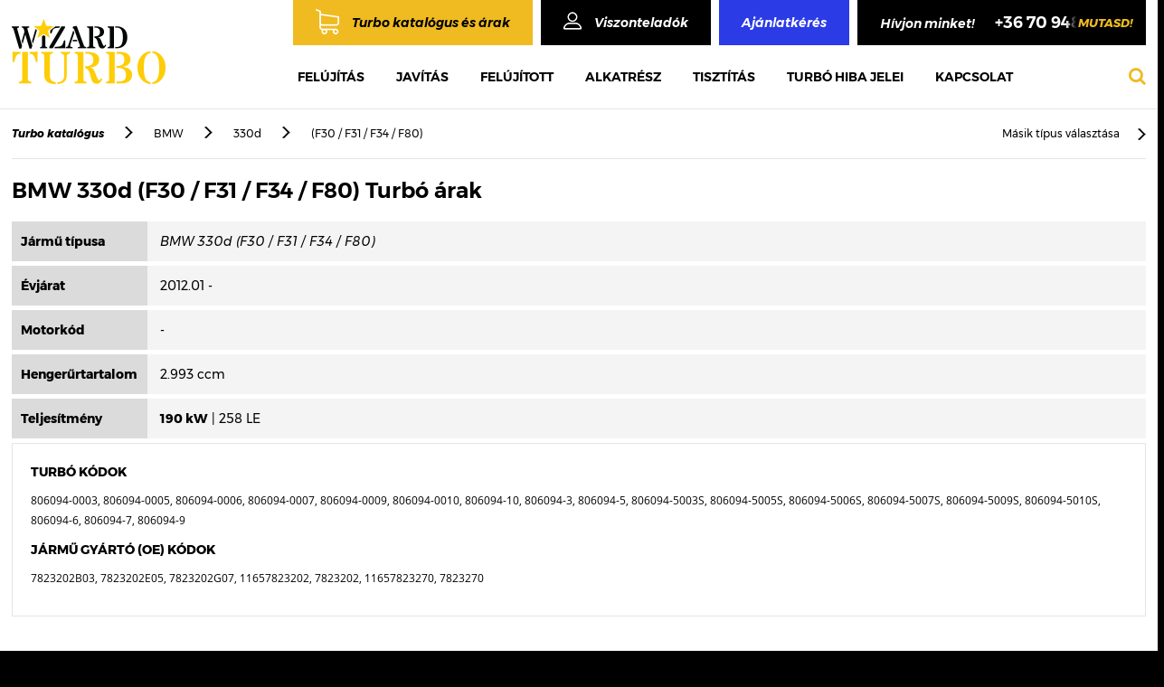

--- FILE ---
content_type: text/html; charset=UTF-8
request_url: https://www.turbo.hu/arak/bmw/330d/258/806094-0003/
body_size: 12317
content:
		<!DOCTYPE html>
<html lang="hu">	
<!--
ELITE VISION CMS 1.0
A CMS szerzői jogvédelem alatt áll.
Másolása, egy részének vagy a teljes egészének újra felhasználása, harmadik fél számára való megosztása tilos.
Kizárólag az ELITE VISION előzetes, írásos engedélyével másolható, felhasználható vagy értékesíthető részben vagy
egészben.
 -->	
<head>
				<meta name="viewport" content="width=device-width, initial-scale=1">
		<meta name="format-detection" content="telephone=no">
	<meta http-equiv="Content-Type" content="text/html; charset=utf-8"/>
	<meta http-equiv="X-UA-Compatible" content="IE=Edge"/>
	<meta http-equiv="Content-Language" content="hu"/>		
	<meta property="og:type" content="website" />
	<meta name="dc.publisher" content="Turbó felújítás, Turbó javítás, Turbófeltöltő, Turbó árak - WiZARD TURBO/" />
		<link rel="canonical" href="https://www.turbo.hu/arak/bmw/330d/258/806094-0003/">
	<meta property="og:url" content="https://www.turbo.hu/arak/bmw/330d/258/806094-0003/" />
	<meta name="dc.language" content="hu" />
	<title>BMW 330d (F30 / F31 / F34 / F80) turbó felújítás árak - WiZARD TURBO</title>
				<script type="application/ld+json">
			{
				"@context": "https://schema.org",
				"@type": "Brand",
				"@id": "https://www.turbo.hu/arak/bmw/330d/258/806094-0003/",
				"description": "BMW 330d (F30 / F31 / F34 / F80) akciós turbó felújítás árak. Új és felújított eladó turbó raktárról, garanciával! BMW 330d (F30 / F31 / F34 / F80) turbó javítás 3 óra alatt.",
				"image": "https://www.turbo.hu/auto_logo/bmw.jpg",
				"logo": "https://www.turbo.hu/auto_logo/bmw.jpg",
				"name": "BMW 330d (F30 / F31 / F34 / F80) turbó felújítás árak - WiZARD TURBO",
				"url": "https://www.turbo.hu/arak/bmw/330d/258/806094-0003/"
			}
			</script>			<script type="application/ld+json">
				{
				 	"@context": "https://schema.org",
					"@type": "BreadcrumbList",
					"itemListElement": [{
						"@type": "ListItem",
						"position": 1,
						"name": "Főoldal",
						"item": "https://www.turbo.hu/"
					},{
				"@type": "ListItem",
				"position": 2,
				"name": "Turbó katalógus és árak",
				"item": "https://www.turbo.hu/arak"
			},{
					"@type": "ListItem",
					"position": 3,
					"name": "BMW turbó felújítás árak, BMW turbó eladó - WiZARD TURBO",
					"item": "https://www.turbo.hu/arak/bmw/"
				},{
					"@type": "ListItem",
					"position": 4,
					"name": "BMW 330d turbó felújítás ár, eladó turbó árak, turbó javítás",
					"item": "https://www.turbo.hu/arak/bmw/bmw/"
				},{
					"@type": "ListItem",
					"position": 5,
					"name": "BMW 330d (F30 / F31 / F34 / F80) turbó felújítás árak - WiZARD TURBO",
					"item": "https://www.turbo.hu/arak/bmw/330d/258/806094-0003/"
				}]
				}
			</script>			<meta property="og:image" content="https://www.turbo.hu/auto_logo/bmw.jpg" />
			<meta property="twitter:image" content="https://www.turbo.hu/auto_logo/bmw.jpg" />
			<link rel="image_src" href="https://www.turbo.hu/auto_logo/bmw.jpg" />
				
			<meta property="og:title" content="BMW 330d (F30 / F31 / F34 / F80) turbó felújítás árak - WiZARD TURBO" />
			<meta property="og:description" content="BMW 330d (F30 / F31 / F34 / F80) akciós turbó felújítás árak. Új és felújított eladó turbó raktárról, garanciával! BMW 330d (F30 / F31 / F34 / F80) turbó javítás 3 óra alatt." />
			<meta property="twitter:title" content="BMW 330d (F30 / F31 / F34 / F80) turbó felújítás árak - WiZARD TURBO" />
			<meta property="twitter:description" content="BMW 330d (F30 / F31 / F34 / F80) akciós turbó felújítás árak. Új és felújított eladó turbó raktárról, garanciával! BMW 330d (F30 / F31 / F34 / F80) turbó javítás 3 óra alatt." />
				
			<meta name="description" content="BMW 330d (F30 / F31 / F34 / F80) akciós turbó felújítás árak. Új és felújított eladó turbó raktárról, garanciával! BMW 330d (F30 / F31 / F34 / F80) turbó javítás 3 óra alatt."/>
			<meta name="keywords" content="BMW 330d (F30 / F31 / F34 / F80) turbó felújítás árak, turbó javítás ár, turbó, turbófeltöltő, BMW 330d (F30 / F31 / F34 / F80) eladó turbo, BMW 330d (F30 / F31 / F34 / F80) turbó árak, 806094-0003, 7823202B03, WiZARD TURBO"/>
			<meta name="dc.title" content="BMW 330d (F30 / F31 / F34 / F80) turbó felújítás árak - WiZARD TURBO" />
			<meta name="dc.description" content="BMW 330d (F30 / F31 / F34 / F80) akciós turbó felújítás árak. Új és felújított eladó turbó raktárról, garanciával! BMW 330d (F30 / F31 / F34 / F80) turbó javítás 3 óra alatt." />	<link rel="shortcut icon" href="/vision/turbo/uploaded_images/favicon/favicon.ico?dummy=94187559" />
		<link rel="apple-touch-icon" href="/vision/turbo/uploaded_images/apple-touch-icon.png">
				<meta name="robots" content="index, follow"/>							<link async type="text/css" rel="stylesheet" href="/css/slider.css.php?v=1770055285" media="all"/>
						<link async type="text/css" rel="stylesheet" href="/vision/turbo/css/responsive.css.php?v=1770055285" media="all"/>
			<link async type="text/css" rel="stylesheet" href="/css/style.css.php?v=1770055285" media="all"/>
			<link async type="text/css" rel="stylesheet" href="/css/gal_hover.css.php?v=1770055285" media="all"/>
			<link async type="text/css" rel="stylesheet" href="/css/form.css.php?v=1770055285" media="all"/>
			<link async href='https://fonts.googleapis.com/css?family=Hammersmith+One&subset=latin,latin-ext' rel='stylesheet' type='text/css'>
			<script type="text/javascript" src="/js/jquery-2.2.4.min.js?v=1770055285"></script>	
			<script type="text/javascript" src="/js/lightgallery.js?v=1770055285"></script>
			<script type="text/javascript" src="/js/util.js?v=1770055285"></script>
			<script type="text/javascript" src="/js/modernizr.custom.new.js?v=1770055285"></script>
			<script type="text/javascript" src="/js/elite-plugins.js?v=1770055285"></script>
			<script type="text/javascript" src="/js/apprise-1.5.full.js?v=1770055285"></script>	<script type="text/javascript" src="/js/frontend_javascript.js?v=1770055285"></script>
	<!-- webaruhaz/katalogus -->
			<script type="text/javascript" src="/js/katalogus.js?v=1770055285"></script>
		<!-- KERESO -->
			 <!-- vendegkoynv -->
	    	 <!-- Gal�ria -->
    <script type="text/javascript">
	    $(document).ready(function() {
	        $(".elite-gallery").lightGallery({
	        	thumbnail:false,
	        	mode: 'lg-fade'
	        }); 
	    });
	</script>
	
	

			
		
	<script>
		$("#same_as_billing").on("change", function(){
			if (this.checked) {
				$("[name='veznev3']").val($("[name='veznev2']").val());$(".op_none").css("opacity", "0");
				$("[name='kernev3']").val($("[name='kernev2']").val());$(".op_none2").css("opacity", "0");
				$("[name='cegnev2']").val($("[name='cegnev1']").val());$(".op_none3").css("opacity", "0");
				$("[name='ado2']").val($("[name='ado1']").val());$(".op_none4").css("opacity", "0");
				$("[name='users_irsz2']").val($("[name='users_irsz1']").val());$(".op_none5").css("opacity", "0");
				$("[name='users_telep2']").val($("[name='users_telep1']").val());$(".op_none6").css("opacity", "0");
				$("[name='utca2']").val($("[name='utca1']").val());$(".op_none7").css("opacity", "0");
				$("[name='hsz2']").val($("[name='hsz1']").val());$(".op_none8").css("opacity", "0");
			}
		});
		$(document).ready(function(){
			$('.remove-btn').on('click',function(){
				var termekid = $(this).parent().find(".rterm_id").val();
				var sess_id = "090e8ddcd1eaf9c59f6e144ae5e69f8a";
				$.ajax({
					context: this,
					type: "GET",
					url: "/ajax/kosar_torol.php",
					dataType: "json",
					data: {
						'termekid':termekid,
						's_id':sess_id
					},
					cache: false,
					success: function(return_data){
						$(this).parent().remove();
						$('#item-count').html(return_data.ossz_darab);
						$('.row_vegossz').html(return_data.vegossz);
						$('.vegossz_ar').html(return_data.vegossz);
					},
					error: function (error) {
						console.log(error);
						console.log("hiba");
					}
				});
			});
			$('.ev-spinner1').on( "click",'.spinner-btn', function() {
				var termekid = $(this).parent().find(".rterm_id").val();
				var content = $(this).parent().parent().find('.spinner-content');
				var val = content.val();
				$.ajax({
					context: this,
					type: "GET",
					url: "/ajax/kosar_db.php",
					dataType: "json",
					data: {
						'termekid':termekid,
						't_id':val
					},
					cache: false,
					success: function(return_data){
						$('#item-count').html(return_data.ossz_darab);
						$('.row_vegossz').html(return_data.vegossz);
						$(this).parent().parent().parent().find('.current_vegossz_ar').html(return_data.brutto_term_kos);
						$('.vegossz_ar').html(return_data.vegossz);
					},
					error: function (error) {
						console.log(error);
						console.log("hiba");
					}
				});
			}); 
		});
	</script>
	<script type="text/javascript">
		(function($){
			$.fn.disableSelection = function() {
				return this
						 .attr('unselectable', 'on')
						 .css('user-select', 'none')
						 .on('selectstart', false);
			};
		})(jQuery);
		$(document).bind('contextmenu', function (e) {
			e.preventDefault();
		});
	</script>

	<script>
	$(document).ready(function(){
		$('#cikk div.uploader input').change(function(){
			var filepath = $(this).val().split('\\');
			var filename = filepath[2];
			$(this).parent().find('.filename').html(filename);
		});
		$('.adatlap_leirasok .leir_nev li:nth-child(1)').addClass('act');
		$('.leir_text li:nth-child(1)').addClass('act');
		$('.adatlap_leirasok .leir_nev li').click(function(){
			$('.adatlap_leirasok .leir_nev li').removeClass('act');
			$(this).addClass('act');
			$('.leir_text li').removeClass('act');
			var ndx = $(this).index()+1;
			$('.adatlap_leirasok .leir_text li:nth-child('+ndx+')').addClass('act');
		});
	})
</script>
	
<script src="/js/jquery.mask.js"></script>
<script>
	$(function(){
		$('.adosz_valid').mask('00000000-0-00');
	})
</script>
	
	
	
	
	
	
	
	
	
	
	
		<script>
	$(document).ready(function() {
		$('.video .cont .right p a').click(function(e){
			e.preventDefault();
			if($('.video_iframe').hasClass('hide_video')){
				var videoURL = $('.video_iframe iframe').prop('src');
				videoURL += "?autoplay=1";
				$('.video_iframe iframe').prop('src',videoURL);
				$('.video_iframe').removeClass('hide_video');
				$('.video_iframe_bg').removeClass('hide_video');
			}
		});
		$('.video_iframe_bg').click(function(){
			$('.video_iframe').addClass('hide_video');
			$('.video_iframe_bg').addClass('hide_video');
			var videoURL = $('.video_iframe iframe').prop('src');
			videoURL = videoURL.replace("?autoplay=1", "");
			$('.video_iframe iframe').prop('src','');
			$('.video_iframe iframe').prop('src',videoURL);
		});
		$('[data-toggle=offcanvas]').click(function() {
			$('.row-offcanvas').toggleClass('active');
		});  
		$('.mouse_cont').click(function(){
			$('html, body').animate({scrollTop: $(".top_turbo").offset().top-180}, 800) ;
		});
	});
</script>
<!-- Google Tag Manager -->
<script>(function(w,d,s,l,i){w[l]=w[l]||[];w[l].push({'gtm.start':
new Date().getTime(),event:'gtm.js'});var f=d.getElementsByTagName(s)[0],
j=d.createElement(s),dl=l!='dataLayer'?'&l='+l:'';j.async=true;j.src=
'https://www.googletagmanager.com/gtm.js?id='+i+dl;f.parentNode.insertBefore(j,f);
})(window,document,'script','dataLayer','GTM-T2B2SLJ2');</script>
<!-- End Google Tag Manager -->
</head>
	<body class=" albody" ondragstart="return false" onselectstart="return false">
<!-- Google Tag Manager (noscript) -->
<noscript><iframe src="https://www.googletagmanager.com/ns.html?id=GTM-T2B2SLJ2"
height="0" width="0" style="display:none;visibility:hidden"></iframe></noscript>
<!-- End Google Tag Manager (noscript) -->
	
		
			
<noscript><div style="font-size:20px; color:red;  text-align:center; margin:30px 0px; ">Az Ön böngészője nem támogatja a JavaScriptet. Kérem kapcsolja be a böngésző beállításaiban!</div></noscript>

<div class="wrapper" id="wrapper">
		<header id="header" class="no_mobil_pop_head">
		<div class="cont">
			<a class="navbar-brand m_style" href="/"><p><img alt="WIZARD TURBO" src="https://www.turbo.hu/evcms_medias/upload/images/logo%2814%29.png?v=1518269284" style="width: 170px; height: 72px;" /></p>
</a>
			<button type="button" class="navbar-toggle collapsed m_style" data-toggle="collapse" data-target=".navbar-collapse">
				<span class="sr-only">Toggle navigation</span>
				<span class="icon-bar"></span>
				<span class="icon-bar"></span>
				<span class="icon-bar"></span>
			</button>
			<div class="mobil_tel stick_tel">
				<ul class="pc_style pc_info10">
  <li><a href="/arak">Turbo katalógus és árak</a></li>
  <li><a href="/viszonteladok">Viszonteladók</a></li>
  <li><a href="tel:06709484748"><i>Segíthetünk?</i> Hívjon minket! <u>+36 70 948 4748</u><span>mutasd!</span></a></li>
</ul>
			</div>
			<a href="/viszonteladok" class="m_style va">va</a>
			<div class="menuButton m_style" id="overlay-menu"><a href="/kereses/"><i class="fa fa-search" aria-hidden="true"></i></a></div>
			<div class="m_style kat_link"><p>
  <a href="/arak">Turbó katalógus</a>
</p>
</div>
			<div class="head_right">
								<div class="head_top">
				<ul class="m_style m_style_info">
  <li><a href="/arak">Turbo katalógus és árak</a></li>
  <li><a href="/viszonteladok">Viszonteladók</a></li>
  <li><a href="/arajanlat">Ajánlatkérés</a></li>
  <li><a href="tel:06709484748"><i>Segíthetünk?</i> Hívjon minket! <u>+36 70 948 4748</u><span>mutasd!</span></a></li>
</ul>
<ul class="pc_style pc_info10">
  <li><a href="/arak">Turbo katalógus és árak</a></li>
  <li><a href="/viszonteladok">Viszonteladók</a></li>
  <li><a href="/arajanlat">Ajánlatkérés</a></li>
  <li>Hívjon minket! <u>+36 70 948 4748</u><span>mutasd!</span></li>
</ul>
					<div class="mobil_tel">
						<ul class="pc_style pc_info10">
  <li><a href="/arak">Turbo katalógus és árak</a></li>
  <li><a href="/viszonteladok">Viszonteladók</a></li>
  <li><a href="/arajanlat">Ajánlatkérés</a></li>
  <li>Hívjon minket! <u>+36 70 948 4748</u><span>mutasd!</span></li>
</ul>
					</div>
					<button type="button" class="stick_button navbar-toggle stick collapsed" data-toggle="collapse" data-target=".navbar-collapse">
						<span class="sr-only">Toggle navigation</span>
						<span class="icon-bar"></span>
						<span class="icon-bar"></span>
						<span class="icon-bar"></span>
					</button>
					<div class="menuButton stick_search stick" id="overlay-menu"><a href="/kereses/"><i class="fa fa-search" aria-hidden="true"></i></a></div>
				</div>
				<div class="head_bot">
					<div class="menuButton" id="overlay-menu"><a href="/kereses/"><i class="fa fa-search" aria-hidden="true"></i></a></div>
					<button type="button" class="navbar-toggle" data-toggle="collapse" data-target=".navbar-collapse">
						<span class="sr-only">Toggle navigation</span>
						<span class="icon-bar"></span>
						<span class="icon-bar"></span>
						<span class="icon-bar"></span>
					</button>
					<div class="collapse navbar-collapse">
						<ul class="nav navbar-nav">
							<li class="m1_link"><a href="/arak">Turbo katalógus és árak</a></li>

							<li id='menu_item_30' class='menu_item_main nav-item'><a title1='Felújítás' class='nav-link  ' href='/felujitas/' >Felújítás</a></li><li id='menu_item_31' class='menu_item_main nav-item'><a title1='Javítás' class='nav-link  ' href='/javitas/' >Javítás</a></li><li id='menu_item_32' class='menu_item_main nav-item'><a title1='Felújított' class='nav-link  ' href='/felujitott-turbo/' >Felújított</a></li><li id='menu_item_33' class='menu_item_main nav-item'><a title1='Alkatrész' class='nav-link  ' href='/alkatreszek/' >Alkatrész</a></li><li id='menu_item_34' class='menu_item_main nav-item'><a title1='Tisztítás' class='nav-link  ' href='/tisztitas/' >Tisztítás</a></li><li id='menu_item_35' class='menu_item_main nav-item'><a title1='Turbó hiba jelei' class='nav-link  ' href='/turbo-hiba-jelei/' >Turbó hiba jelei</a></li><li id='menu_item_36' class='menu_item_main nav-item'><a title1='Kapcsolat' class='nav-link  ' href='/kapcsolat/' >Kapcsolat</a></li>                    
						</ul>
					</div>
				</div>
			</div>
			<div class="sticky_menu stick collapse navbar-collapse">
				<ul class="nav navbar-nav">
					<li class="m1_link"><a href="/arak">Turbo katalógus és árak</a></li>

					<li id='menu_item_30' class='menu_item_main nav-item'><a title1='Felújítás' class='nav-link  ' href='/felujitas/' >Felújítás</a></li><li id='menu_item_31' class='menu_item_main nav-item'><a title1='Javítás' class='nav-link  ' href='/javitas/' >Javítás</a></li><li id='menu_item_32' class='menu_item_main nav-item'><a title1='Felújított' class='nav-link  ' href='/felujitott-turbo/' >Felújított</a></li><li id='menu_item_33' class='menu_item_main nav-item'><a title1='Alkatrész' class='nav-link  ' href='/alkatreszek/' >Alkatrész</a></li><li id='menu_item_34' class='menu_item_main nav-item'><a title1='Tisztítás' class='nav-link  ' href='/tisztitas/' >Tisztítás</a></li><li id='menu_item_35' class='menu_item_main nav-item'><a title1='Turbó hiba jelei' class='nav-link  ' href='/turbo-hiba-jelei/' >Turbó hiba jelei</a></li><li id='menu_item_36' class='menu_item_main nav-item'><a title1='Kapcsolat' class='nav-link  ' href='/kapcsolat/' >Kapcsolat</a></li>  
						
					<li class="m_arajanlat_link">
						<a href="arajanlat">Árajánlatkérés</a>
					</li>					
				</ul>
			</div>
		</div>
    </header>
	<script type="text/javascript">
		$(function(){
			 var shrinkHeader = 10;
			  $(window).scroll(function() {
				var scroll = getCurrentScroll();
				  if ( scroll >= shrinkHeader ) {
					   $('header').addClass('shrink');
					   $('body').addClass('body_top');
						$('.sticky_menu').removeClass('hide_sticky');
					}
					else {
						$('header').removeClass('shrink');
						$('body').removeClass('body_top');
						$('.sticky_menu').addClass('hide_sticky');
					}
			  });
			function getCurrentScroll() {
				return window.pageYOffset || document.documentElement.scrollTop;
				}
		});
	</script>
				<div id="content" class="row">
			﻿<a href="/arak/bmw/330d/" class="m_track back">Másik típus választása<span class="sep">></span></a>
<div class="track">
	<strong><a href="/arak">Turbo katalógus</a></strong>
	<span class="sep">></span>
	<a href="/arak/bmw">BMW</a>
	<span class="sep">></span>
	<a href="/arak/bmw/330d">330d</a>
	<span class="sep">></span>
	(F30 / F31 / F34 / F80)	<a href="/arak/bmw/330d/" class="back">Másik típus választása<span class="sep">></span></a>
</div>
<div class="turbo_adatlap">
	<h2>BMW 330d (F30 / F31 / F34 / F80) Turbó árak</h2>
	<div class="turbo_info">
		<span>
			<strong>Jármű típusa</strong>
			<u><i>BMW 330d (F30 / F31 / F34 / F80)</i></u>
		</span>
		<span>
			<strong>Évjárat</strong>
			2012.01 - 		</span>
		<span>
			<strong>Motorkód</strong>
			-		</span>
		<span>
			<strong>Hengerűrtartalom</strong>
			2.993 ccm
		</span>
		<span>
			<strong>Teljesítmény</strong>
			<b>190 kW</b> | 258 LE
		</span>

	</div>
	<div class="turbo_leiras">
		<ul>
			<li>
				<strong>turbó kódok</strong>
				<h4><p>806094-0003, 806094-0005, 806094-0006, 806094-0007, 806094-0009, 806094-0010, 806094-10, 806094-3, 806094-5, 806094-5003S, 806094-5005S, 806094-5006S, 806094-5007S, 806094-5009S, 806094-5010S, 806094-6, 806094-7, 806094-9 </p></h4>
			</li>
			<li>
				<strong>jármű gyártó (oe) kódok</strong>
				<h4><p>7823202B03, 7823202E05, 7823202G07, 11657823202, 7823202, 11657823270, 7823270 </p></h4>
			</li>
		</ul>
	</div>
</div>
<ul class="ajanlat_lista">
	<li class="rec">
		<div class="lista_cont">
			<h3 class="cim">Gyári, felújított turbó</h3>
			<div class="top">
				<div class="lista_img elite-gallery elite_gall_term">
					<a rel='kepek' data-sub-html='' class='' href='/turbo_kep/gy_806094.jpg'>
													<picture>
								<source type="image/webp" srcset="/turbo_kep/gy_806094.jpg.webp">
								<source type="image/jpg" srcset="/turbo_kep/gy_806094.jpg">
								<img src="/turbo_kep/gy_806094.jpg"/>
							</picture>					</a>
				</div>
				<div class="lista_info">
									<span>
						<strong>Garancia:</strong>
						6 hó					</span>
													<span>
						<strong>Modell:</strong>
						GTB2056VZK					</span>
													<span>
						<strong>Gyártó:</strong>
						Garrett					</span>
								</div>
			</div>
			<div class="leiras">
				Minden részletre kiterjedően, új középrész beépítésével felújított gyári turbó elektronika nélkül. Minden forgó és kopó alkatrésze új! Gyári új turbóval megegyező élettartam és teljesítmény, mérési jegyzőkönyv, minőségi tanúsítvány és 6 hónap km megkötés nélküli garancia. Cseredarab leadása szükséges.			</div>
			<div class="raktar">
				<span class="van">Raktáron</span>
				
				<span class="szallitas">Ingyen szállítjuk</span>
			</div>
			<div class="ar_cont">
										<div class="not_logged_in">
																<div class="sima_ar">
																						<div class="egyszeru_ar">
													<strong>130.000 Ft</strong>												</div>									</div>
									<div class="log_in_ar_sima">
										Viszonteladói ár: <a href="/viszonteladok">Kérjük lépjen be</a><br/>
									</div>						</div>
						
									</div>
			<a href="/ajanlatkeres/1087/552/" class="erdekel">Érdekel a termék - Ajánlatot kérek</a>
		</div>
	</li>		
		<li class="">
		<div class="lista_cont">
			<h3 class="cim">Turbó felújítás, javítás</h3>
			<div class="top">
				<div class="lista_img elite-gallery elite_gall_term">
					<a rel='kepek' data-sub-html='' class='' href='/turbo_kep/default_turbo_felujitas.jpg'>
													<picture>
								<source type="image/webp" srcset="/turbo_kep/default_turbo_felujitas.jpg.webp">
								<source type="image/jpg" srcset="/turbo_kep/default_turbo_felujitas.jpg">
								<img src="/turbo_kep/default_turbo_felujitas.jpg"/>
							</picture>					</a>
				</div>
				<div class="lista_info">
									<span>
						<strong>Garancia:</strong>
						6 hó					</span>
																</div>
			</div>
			<div class="leiras">
				Turbó felújítás a szükség szerinti alkatrészek cseréjével a gyári technológiai leírás alapján. Üzemi fordulaton végzett kiegyensúlyozás, próbapadi kalibrálás, mérési jegyzőkönyv, minőségi tanúsítvány és 6 hónap km megkötés nélküli garancia. Turbó javítás akár már 4 órán belül is!			</div>
			<div class="raktar">
				<span class="van">Vállaljuk</span>
				
				<span class="szallitas">Ingyen hozzuk / visszük</span>
			</div>
			<div class="ar_cont">
										<div class="not_logged_in">
																<div class="sima_ar">
																						<div class="tol_ig_ar">
													<strong>35.000 Ft</strong>-tól<br/><strong>130.000 Ft</strong>-ig												</div>									</div>
									<div class="log_in_ar_sima">
										Viszonteladói ár: <a href="/viszonteladok">Kérjük lépjen be</a><br/>
									</div>						</div>
						
									</div>
			<a href="/ajanlatkeres/1087/12/" class="erdekel">Érdekel a termék - Ajánlatot kérek</a>
		</div>
	</li>		
	<li><a href="/erdekel-a-termek/1087/"><img src="/images/szallitas.jpg" alt="Megrendelem az elszállítást" /></a></li>	<li class="prom">
		<div class="lista_cont">
			<h3 class="cim">Gyári, felújított turbó elektronikával</h3>
			<div class="top">
				<div class="lista_img elite-gallery elite_gall_term">
					<a rel='kepek' data-sub-html='' class='' href='/turbo_kep/gy_806094.jpg'>
													<picture>
								<source type="image/webp" srcset="/turbo_kep/gy_806094.jpg.webp">
								<source type="image/jpg" srcset="/turbo_kep/gy_806094.jpg">
								<img src="/turbo_kep/gy_806094.jpg"/>
							</picture>					</a>
				</div>
				<div class="lista_info">
									<span>
						<strong>Garancia:</strong>
						6 hó					</span>
													<span>
						<strong>Modell:</strong>
						GTB2056VZK					</span>
													<span>
						<strong>Gyártó:</strong>
						Garrett					</span>
								</div>
			</div>
			<div class="leiras">
				Minden részletre kiterjedően, új középrész beépítésével felújított gyári turbó elektronikával. Minden forgó és kopó alkatrésze új! Gyári új turbóval megegyező élettartam és teljesítmény, mérési jegyzőkönyv, minőségi tanúsítvány és 6 hónap km megkötés nélküli garancia. Cseredarab leadása szükséges.			</div>
			<div class="raktar">
				<span class="van">Raktáron</span>
				
				<span class="szallitas">Ingyen szállítjuk</span>
			</div>
			<div class="ar_cont">
										<div class="not_logged_in">
																<div class="sima_ar">
																						<div class="egyszeru_ar">
													<strong>185.000 Ft</strong>												</div>									</div>
									<div class="log_in_ar_sima">
										Viszonteladói ár: <a href="/viszonteladok">Kérjük lépjen be</a><br/>
									</div>						</div>
						
									</div>
			<a href="/ajanlatkeres/1087/553/" class="erdekel">Érdekel a termék - Ajánlatot kérek</a>
		</div>
	</li>		
		<li class="">
		<div class="lista_cont">
			<h3 class="cim">ZIP utángyártott új turbó</h3>
			<div class="top">
				<div class="lista_img elite-gallery elite_gall_term">
					<a rel='kepek' data-sub-html='' class='' href='/turbo_kep/default_zip_turbo.jpg'>
													<picture>
								<source type="image/webp" srcset="/turbo_kep/default_zip_turbo.jpg.webp">
								<source type="image/jpg" srcset="/turbo_kep/default_zip_turbo.jpg">
								<img src="/turbo_kep/default_zip_turbo.jpg"/>
							</picture>					</a>
				</div>
				<div class="lista_info">
									<span>
						<strong>Garancia:</strong>
						12 hó					</span>
													<span>
						<strong>Modell:</strong>
						ZIP-0453					</span>
													<span>
						<strong>Gyártó:</strong>
						ZIP					</span>
								</div>
			</div>
			<div class="leiras">
				Kiváló minőségű, az eredetivel 100%-ig csereszavatos új utángyártott turbó, remek ár / érték mutatóval és 1 év km megkötés nélküli garanciával.			</div>
			<div class="raktar">
				<span class="van">Raktáron</span>
				
				<span class="szallitas">Ingyen szállítjuk</span>
			</div>
			<div class="ar_cont">
										<div class="not_logged_in">
																<div class="sima_ar">
																						<div class="egyszeru_ar">
													<strong>190.000 Ft</strong>												</div>									</div>
									<div class="log_in_ar_sima">
										Viszonteladói ár: <a href="/viszonteladok">Kérjük lépjen be</a><br/>
									</div>						</div>
						
									</div>
			<a href="/ajanlatkeres/1087/878/" class="erdekel">Érdekel a termék - Ajánlatot kérek</a>
		</div>
	</li>		
		<li class="">
		<div class="lista_cont">
			<h3 class="cim">Gyári, eredeti új turbó</h3>
			<div class="top">
				<div class="lista_img elite-gallery elite_gall_term">
					<a rel='kepek' data-sub-html='' class='' href='/turbo_kep/default_gyari_turbo.jpg'>
													<picture>
								<source type="image/webp" srcset="/turbo_kep/default_gyari_turbo.jpg.webp">
								<source type="image/jpg" srcset="/turbo_kep/default_gyari_turbo.jpg">
								<img src="/turbo_kep/default_gyari_turbo.jpg"/>
							</picture>					</a>
				</div>
				<div class="lista_info">
									<span>
						<strong>Garancia:</strong>
						12 hó					</span>
																	<span>
						<strong>Gyártó:</strong>
						Garrett					</span>
								</div>
			</div>
			<div class="leiras">
				Gyári, eredeti új turbó a jármű gyártójának hivatalos beszállítójától, mely 100% -ban megegyezik azzal, amivel eredetileg is szerelték a járművet. Ugyanezt tudja megvásárolni márkaszervizben is, csak rendszerint lényegesen drágábban. 1 év km megkötés nélküli gyártói garancia.			</div>
			<div class="raktar">
				<span class="van">1-3 nap</span>
				
				<span class="szallitas">Ingyen szállítjuk</span>
			</div>
			<div class="ar_cont">
										<div class="not_logged_in">
																<div class="sima_ar">
																						<div class="egyszeru_ar">
													<strong class='kerj_hivj pc_ker_hivj'>Kérjük hívjon!</strong><strong class='kerj_hivj mob_ker_hivj'><a href='tel:06709484748'>Kérjük hívjon!</a></strong>												</div>									</div>
									<div class="log_in_ar_sima">
										Viszonteladói ár: <a href="/viszonteladok">Kérjük lépjen be</a><br/>
									</div>						</div>
						
									</div>
			<a href="/ajanlatkeres/1087/1018/" class="erdekel">Érdekel a termék - Ajánlatot kérek</a>
		</div>
	</li>		
		<li class="">
		<div class="lista_cont">
			<h3 class="cim">Komplett új középrész</h3>
			<div class="top">
				<div class="lista_img elite-gallery elite_gall_term">
					<a rel='kepek' data-sub-html='' class='' href='/turbo_kep/default_turbo_kozepresz.jpg'>
													<picture>
								<source type="image/webp" srcset="/turbo_kep/default_turbo_kozepresz.jpg.webp">
								<source type="image/jpg" srcset="/turbo_kep/default_turbo_kozepresz.jpg">
								<img src="/turbo_kep/default_turbo_kozepresz.jpg"/>
							</picture>					</a>
				</div>
				<div class="lista_info">
									<span>
						<strong>Garancia:</strong>
						6 hó					</span>
													<span>
						<strong>Modell:</strong>
						0453					</span>
												</div>
			</div>
			<div class="leiras">
				Teljesen új, gyárilag összeszerelt és precízen kicentrírozott turbó középrész, mely tartalmaz minden forgó és kopó alkatrészt (turbinatengely, sűrítőkerék, csapágyak, tömítések, labirintgyűrűk, stb.) Melett, Turborail vagy ZIP márkájú. Mérési jegyzőkönyvvel és 6 hónap garanciával.			</div>
			<div class="raktar">
				<span class="van">Raktáron</span>
				
				<span class="szallitas">Ingyen szállítjuk</span>
			</div>
			<div class="ar_cont">
										<div class="not_logged_in">
																<div class="sima_ar">
																						<div class="egyszeru_ar">
													<strong>100.000 Ft</strong>												</div>									</div>
									<div class="log_in_ar_sima">
										Viszonteladói ár: <a href="/viszonteladok">Kérjük lépjen be</a><br/>
									</div>						</div>
						
									</div>
			<a href="/ajanlatkeres/1087/1654/" class="erdekel">Érdekel a termék - Ajánlatot kérek</a>
		</div>
	</li>		
		<li class="">
		<div class="lista_cont">
			<h3 class="cim">Turbó tömítés készlet</h3>
			<div class="top">
				<div class="lista_img elite-gallery elite_gall_term">
					<a rel='kepek' data-sub-html='' class='' href='/turbo_kep/default_turbo_tomites_keszlet.jpg'>
													<picture>
								<source type="image/webp" srcset="/turbo_kep/default_turbo_tomites_keszlet.jpg.webp">
								<source type="image/jpg" srcset="/turbo_kep/default_turbo_tomites_keszlet.jpg">
								<img src="/turbo_kep/default_turbo_tomites_keszlet.jpg"/>
							</picture>					</a>
				</div>
				<div class="lista_info">
																</div>
			</div>
			<div class="leiras">
				Kiváló minőségű, méretpontos turbó tömítés készlet a sikeres javításhoz, hogy a turbó bekötési pontjai megfelelően tömítettek legyenek. Figyelem! folyékony tömítő paszta használata és a régi tömítés visszarakása nem megengedett!			</div>
			<div class="raktar">
				<span class="van">Rendelésre</span>
				
				<span class="szallitas">Szállítás: 2.000 Ft</span>
			</div>
			<div class="ar_cont">
										<div class="not_logged_in">
																<div class="sima_ar">
																						<div class="egyszeru_ar">
													<strong class='kerj_hivj pc_ker_hivj'>Kérjük hívjon!</strong><strong class='kerj_hivj mob_ker_hivj'><a href='tel:06709484748'>Kérjük hívjon!</a></strong>												</div>									</div>
									<div class="log_in_ar_sima">
										Viszonteladói ár: <a href="/viszonteladok">Kérjük lépjen be</a><br/>
									</div>						</div>
						
									</div>
			<a href="/ajanlatkeres/1087/27/" class="erdekel">Érdekel a termék - Ajánlatot kérek</a>
		</div>
	</li>		
		<li class="">
		<div class="lista_cont">
			<h3 class="cim">Turbó felújító készlet</h3>
			<div class="top">
				<div class="lista_img elite-gallery elite_gall_term">
					<a rel='kepek' data-sub-html='' class='' href='/turbo_kep/default_turbo_felujito_keszlet.jpg'>
													<picture>
								<source type="image/webp" srcset="/turbo_kep/default_turbo_felujito_keszlet.jpg.webp">
								<source type="image/jpg" srcset="/turbo_kep/default_turbo_felujito_keszlet.jpg">
								<img src="/turbo_kep/default_turbo_felujito_keszlet.jpg"/>
							</picture>					</a>
				</div>
				<div class="lista_info">
									<span>
						<strong>Garancia:</strong>
						6 hó					</span>
																</div>
			</div>
			<div class="leiras">
				Méretpontos, gyári minőségű turbó felújító készlet raktárról, garanciával! Választhat alap vagy bővített turbó felújító készlet között.			</div>
			<div class="raktar">
				<span class="van">Raktáron</span>
				
				<span class="szallitas">Szállítás: 2.000 Ft</span>
			</div>
			<div class="ar_cont">
										<div class="not_logged_in">
																<div class="sima_ar">
																						<div class="egyszeru_ar">
													<strong class='kerj_hivj pc_ker_hivj'>Kérjük hívjon!</strong><strong class='kerj_hivj mob_ker_hivj'><a href='tel:06709484748'>Kérjük hívjon!</a></strong>												</div>									</div>
									<div class="log_in_ar_sima">
										Viszonteladói ár: <a href="/viszonteladok">Kérjük lépjen be</a><br/>
									</div>						</div>
						
									</div>
			<a href="/ajanlatkeres/1087/24/" class="erdekel">Érdekel a termék - Ajánlatot kérek</a>
		</div>
	</li>		
		<li class="">
		<div class="lista_cont">
			<h3 class="cim">Turbó elektronika javítás</h3>
			<div class="top">
				<div class="lista_img elite-gallery elite_gall_term">
					<a rel='kepek' data-sub-html='' class='' href='/turbo_kep/default_turbo_elektronika_javitas.jpg'>
													<picture>
								<source type="image/webp" srcset="/turbo_kep/default_turbo_elektronika_javitas.jpg.webp">
								<source type="image/jpg" srcset="/turbo_kep/default_turbo_elektronika_javitas.jpg">
								<img src="/turbo_kep/default_turbo_elektronika_javitas.jpg"/>
							</picture>					</a>
				</div>
				<div class="lista_info">
									<span>
						<strong>Garancia:</strong>
						6 hó					</span>
																</div>
			</div>
			<div class="leiras">
				Turbónyomás szabályzó elektronika javítás és bevizsgálás a legmodernebb tesztpadokkal, garanciával, akár már 2 órán belül is. Szükség esetén akár új turbó nyomásszabályzó elektronikát is tudunk biztosítani készletről illetve átprogramozni és kalibrálni is tudunk.			</div>
			<div class="raktar">
				<span class="van">Vállaljuk</span>
				
				<span class="szallitas">Ingyen hozzuk / visszük</span>
			</div>
			<div class="ar_cont">
										<div class="not_logged_in">
																<div class="sima_ar">
																						<div class="egyszeru_ar">
													<strong class='kerj_hivj pc_ker_hivj'>Kérjük hívjon!</strong><strong class='kerj_hivj mob_ker_hivj'><a href='tel:06709484748'>Kérjük hívjon!</a></strong>												</div>									</div>
									<div class="log_in_ar_sima">
										Viszonteladói ár: <a href="/viszonteladok">Kérjük lépjen be</a><br/>
									</div>						</div>
						
									</div>
			<a href="/ajanlatkeres/1087/23/" class="erdekel">Érdekel a termék - Ajánlatot kérek</a>
		</div>
	</li>		
		<li class="">
		<div class="lista_cont">
			<h3 class="cim">Hibás turbó felvásárlás</h3>
			<div class="top">
				<div class="lista_img elite-gallery elite_gall_term">
					<a rel='kepek' data-sub-html='' class='' href='/turbo_kep/default_turbo_felvasarlas.jpg'>
													<picture>
								<source type="image/webp" srcset="/turbo_kep/default_turbo_felvasarlas.jpg.webp">
								<source type="image/jpg" srcset="/turbo_kep/default_turbo_felvasarlas.jpg">
								<img src="/turbo_kep/default_turbo_felvasarlas.jpg"/>
							</picture>					</a>
				</div>
				<div class="lista_info">
																</div>
			</div>
			<div class="leiras">
				Ne dobja ki rossz turbóját, mert cégünk készpénzért megvásárolja vagy új turbó vásárlása esetén annak árába beszámítja hibás turbófeltöltőjét! Kérjen ajánlatot.			</div>
			<div class="raktar">
				<span class="van">Elérhető</span>
				
				<span class="szallitas"></span>
			</div>
			<div class="ar_cont">
										<div class="not_logged_in">
																<div class="sima_ar">
																						<div class="egyszeru_ar">
													<strong class='kerj_hivj pc_ker_hivj'>Kérjük hívjon!</strong><strong class='kerj_hivj mob_ker_hivj'><a href='tel:06709484748'>Kérjük hívjon!</a></strong>												</div>									</div>
									<div class="log_in_ar_sima">
										Viszonteladói ár: <a href="/viszonteladok">Kérjük lépjen be</a><br/>
									</div>						</div>
						
									</div>
			<a href="/ajanlatkeres/1087/33/" class="erdekel">Érdekel a termék - Ajánlatot kérek</a>
		</div>
	</li>		
	</ul> 
<h3 class="marka_hh">Az adatlapon feltűntetett árak már tartalmazzák az ÁFÁ-t!</h3>
<div class="marka_tipus_cikk">

<p><div class="kapcs_short"><span>Ne felejtsen el tömítés készletet is rendelni turbójához!</span><p></p></div></p>

<p><img alt="Turbó tömítés készlet" src="https://www.turbo.hu/evcms_medias/upload/images/turbo_tomites_keszlet_bal.jpg?v=1518269284" style="width: 332px; height: 155px; float: left;" /><img alt="Turbó beépítő készlet" src="https://www.turbo.hu/evcms_medias/upload/images/turbo_tomites_keszlet_jobb.jpg?v=1518269284" style="width: 349px; height: 155px; float: right;" />Sikeres javításhoz fontos, hogy a turbó bekötési pontjai megfelelően tömítettek legyenek, de ehhez NEM szabad folyékony tömítő pasztát használni és a régi tömítés visszarakása sem jó ötlet. A gyártó minden esetben előírja, mi pedig javasoljuk, hogy a turbó beépítés új tömítések használatával történjen. Cégünk a forgalmazott turbók 98%-ához készletről kínál tömítés szettet illetve a beépítéshez szükséges összes csavart és segédanyagot is tartalmazó prémium beépítő szettet is!</p>

<p><div class="kapcs_short"><span>A felújításra váró turbót el, majd a javítás után díjmentesen vissza is szállítjuk Önnek!</span><p></p></div></p>

<p>A WiZARD TURBO Magyarország piacvezető, márkafüggetlen turbó felújítás valamint gyári és utángyártott új turbó értékesítésére specializálódott szaküzlete!* 2018-ban több mint 14.000 sikeres turbó javítás került elvégzésre európai színvonalú szervizünkben! A Turbó javítás a Nemzeti Közlekedési Hatóság engedélyével és szigorú felügyelete mellett, a Közlekedési Hatóság által jóváhagyott, gyári technológiai leírás szerint és a hatóság által engedélyezett, kiváló minőségű alkatrészekkel történik! Turbó felújítás végzésére szakosodott cégek között a A WiZARD TURBO rendelkezik a legmodernebb gépparkkal az országban! Változó geometriás turbó szakszerű felújításához jelenleg a WiZARD TURBO az egyetlen márkafüggetlen turbó szerviz Magyarországon, amelyik a világ jelenlegi legmodernebb dinamikus turbó nyomás és változó geometria kalibrációs tesztpadjával rendelkezik. Minden elvégzett turbó javítás mellé gyárival megegyező garanciát, mérési jegyzőkönyvet, részletes beépítési előírást, számlát és minőségi tanúsítványt kap tőlünk.</p>

<p><div class="kapcs_short"><span>A ránk bízott turbó felújítás az esetek 95%-ában fél napon belül elkészül!</span><p></p></div></p>

<p>Turbó szerviz részlegünk vállalja BMW 330d (F30 / F31 / F34 / F80) turbó felújítás gyári minőségű elvégzését akár 4 órán belül is, garanciával! BMW 330d (F30 / F31 / F34 / F80) turbó felújítás ára megtekinthető a fenti adatlapon. Gyári minőségű BMW 330d (F30 / F31 / F34 / F80) turbó középrész raktáron. Azonnal készletről elvihető felújított BMW 330d (F30 / F31 / F34 / F80) turbó árak megtalálhatóak katalógusunkban. Utángyártott és gyári új BMW 330d (F30 / F31 / F34 / F80) turbó eladó készletről. BMW 330d (F30 / F31 / F34 / F80) turbó tisztítás és leragadt változó geometria tisztítása pár órán belül akciós áron. Eladó BMW 330d (F30 / F31 / F34 / F80) turbó alkatrészek szuper áron, raktárról. BMW 330d (F30 / F31 / F34 / F80) turbónyomás szabályzó szelep javítás pár órán belül. BMW 330d (F30 / F31 / F34 / F80) turbó elektronika javítás ár elérhető katalógusunkban.</p>

<p>Nem találja a BMW 330d (F30 / F31 / F34 / F80) típusú autójához az Önnek szükséges turbó ár információt vagy turbó alkatrész típust? Kérjük vegye fel a kapcsolatot munkatársainkkal <a href="/kapcsolat/" target="_self">elérhetőségeinken</a> és kollégáink mindenben segítenek Önnek!</p>
<h1>BMW 330d (F30 / F31 / F34 / F80) turbó felújítás, 
BMW 330d (F30 / F31 / F34 / F80) turbó javítás, 
BMW 330d (F30 / F31 / F34 / F80) turbó középrész, 
BMW 330d (F30 / F31 / F34 / F80) turbó felújítás árak, 
BMW 330d (F30 / F31 / F34 / F80) turbófeltöltő, BMW 330d (F30 / F31 / F34 / F80) turbó geometria tisztítás, 
BMW 330d (F30 / F31 / F34 / F80) turbo, 
BMW 330d (F30 / F31 / F34 / F80) turbó árak, BMW 330d (F30 / F31 / F34 / F80) turbó eladó, 
BMW 330d (F30 / F31 / F34 / F80) turbófeltöltő ár, 
 garrett turbo, turbó tisztítás, változó geometria, turbó felújítás ár, turbó javítás Budapest, turbó alkatrész, Wizard Turbó</h1></div> <div class="kapcsolat kapcs_mod">
	<form action="" method="post" id="commentForm2" name="commentForm" autocomplete="off" enctype="multipart/form-data">
		<img src="/images/write.png"/>
		<span>Nem találja vagy kérdése van? Segítünk! Írjon nekünk…</span>
		<p>
			<label>Név*</label>
			<input required placeholder="Az Ön neve" type="text" name="nev2" id="nev2" value=""/>
		</p>
		<p>
			<label>Telefon*</label>
			<input required placeholder="Az Ön telefonszáma" type="tel" name="tel2" id="tel2" value=""/>
		</p>
		<p>
			<label>E-mail cím*</label>
			<input required placeholder="E-mail" type="email" name="email2" id="email2" value=""/>
		</p>
		<p>
			<label>Tárgy*</label>
			<input required placeholder="Az üzenet tárgya" type="text" name="targy" id="targy2" value=""/>
		</p>
		<p class="text_input">
			<label>Üzenet*</label>
			<textarea required placeholder="Az Ön üzenete" id="uzenet" name="uzenet"></textarea>
		</p>
				<br/><br/>
		<div class="check big">
			<div>
				<input type="checkbox" name="any" value="1" required/>
				<span></span>
			</div>
			<label>Elfogadom az <b><a target="_blank" href="/adatvdelemi-nyilatkozat">Adatvédelmi nyilatkozat</a>ot</b></label>
		</div>
		<br/><br/>
					<script src="https://www.google.com/recaptcha/api.js"></script>
			<div class="g-recaptcha" data-sitekey="6LcC55QUAAAAAFyQii0hyyDZrgdiPRWNJQnDabEE"></div>
				<br/><br/>
		<div class="csillag_kot">*A csillaggal jelölt mezők kitöltése kötelező!</div>
		<br/><br/>
		<input type="submit" name="kapcs_kuld" class="reg_kuld" value="Küldés" />
	</form>
</div>
<div class="video">
			<div class="cont">
				<div class="left"><ul>
  <li>Tapasztalat - Évi 12.000 sikeres turbó felújítás és elégedett ügyfél</li>
  <li>Minőség – Kizárólag piacvezető gyártók, minőségi alkatrészeivel dolgozunk</li>
  <li>Megbízhatóság – Munkánkat a Nemzeti Közlekedési Hatóság felügyeli</li>
  <li>Innováció – Az ország legnagyobb és legmodernebb gépparkjával dolgozunk</li>
  <li>Gyorsaság – A ránk bízott felújítások 95%-át fél napon belül elvégezzük</li>
  <li>Választék – 20.000 darabos turbó és turbó alkatrész készlettel rendelkezünk</li>
  <li>Szakértelem – Profi, szakértő csapat több, mint 10 év turbós tapasztalattal</li>
</ul>
</div>
				<div class="right">
					<p>
  <a href=""><span>Nézze meg cégünk bemutatkozó <strong>videó</strong>ját!</span></a>
</p>
					<div class="face_video_link">
						<div id="fb-root"></div>
						<u>Ha<i><div class="fb-like" data-href="{{akutalis url}}" data-layout="button" data-action="like" data-show-faces="false" data-share="false"></div></i> a weboldal... Köszönjük!</u>
					</div>
				</div>
			</div>
		</div>
<div class="icons"> 
	<div class="cont"><p>
  Általunk szervizelt és forgalmazott turbótípusok:**
</p>
<p>
  <img src="https://www.turbo.hu/evcms_medias/upload/images/logok1.png?v=1518269284" style="width: 170px; height: 44px;" /><img alt="" src="https://www.turbo.hu/evcms_medias/upload/images/logok2.png?v=1518269284" style="width: 140px; height: 44px;" /><img alt="" src="https://www.turbo.hu/evcms_medias/upload/images/logok3.png?v=1518269284" style="width: 132px; height: 42px;" /><img alt="" src="https://www.turbo.hu/evcms_medias/upload/images/logok4.png?v=1518269284" style="width: 86px; height: 44px;" /><img alt="" src="https://www.turbo.hu/evcms_medias/upload/images/logok5.png?v=1518269284" style="width: 142px; height: 44px;" /><img alt="" src="https://www.turbo.hu/evcms_medias/upload/images/logok6.png?v=1518269284" style="width: 155px; height: 44px;" /><img alt="" src="https://www.turbo.hu/evcms_medias/upload/images/logok7.png?v=1518269284" style="width: 113px; height: 44px;" /><img alt="" src="https://www.turbo.hu/evcms_medias/upload/images/logok8.png?v=1518269284" style="width: 93px; height: 44px;" /><img alt="" src="https://www.turbo.hu/evcms_medias/upload/images/logok9.png?v=1518269284" style="width: 174px; height: 44px;" /><img alt="" src="https://www.turbo.hu/evcms_medias/upload/images/logok10.png?v=1518269284" style="width: 80px; height: 44px;" />
</p>
</div>
</div>
<div class="blog_mod">
		<div class="cont">
		<div class="blog_top">
			<span>Aktualitások</span>
			<a href="/blog/" class="blog_more">További bejegyzések<i class="fa fa-caret-right" aria-hidden="true"></i></a>
		</div>
		<div class="blog_cont">
							<div class="entry col-xs-12 col-sm-6 col-md-4">		
					<a href='/blog/hibas-turbo-felvasarlas'>
						<img class='img-fluid' src='/img/w400/h225/vision/turbo/uploaded_images/blog/turbfelvsrls7ydsmhh2pk.jpg?dummy=6994753' alt='Hibás turbó felvásárlás' title='Hibás turbó felvásárlás'/>
						<h3 class="cim">Hibás turbó felvásárlás</h3>
						<div class="text"><p>Ne dobja ki rossz turbóját, mert cégünk készpénzért megvásárolja vagy egy új turbó árába beszámítja!</p>
</div>
						<div class="read_more">Tovább<i class="fa fa-caret-right" aria-hidden="true"></i></div>
					</a>
				</div>
							<div class="entry col-xs-12 col-sm-6 col-md-4">		
					<a href='/blog/turbo-szerviz'>
						<img class='img-fluid' src='/img/w400/h225/vision/turbo/uploaded_images/blog/vltozgeometriabelltsabloghqdlgbu6fs.jpg?dummy=4819524' alt='Turbó szerviz - változó geometria beállítás' title='Turbó szerviz - változó geometria beállítás'/>
						<h3 class="cim">Turbó szerviz - változó geometria beállítás</h3>
						<div class="text"><p>Az ügyfeleink által&nbsp;elvárt kiváló minőségű munkát csak a legmodernebb gépekkel lehet elvégezni. Élen járunk&nbsp;a legújabb technológiák bevezetésében!</p>
</div>
						<div class="read_more">Tovább<i class="fa fa-caret-right" aria-hidden="true"></i></div>
					</a>
				</div>
							<div class="entry col-xs-12 col-sm-6 col-md-4">		
					<a href='/blog/bontott-turbo'>
						<img class='img-fluid' src='/img/w400/h225/vision/turbo/uploaded_images/blog/beforeafterblognod67wrz2e.jpg?dummy=915867' alt='Bontott vagy felújított turbó' title='Bontott vagy felújított turbó'/>
						<h3 class="cim">Bontott vagy felújított turbó?</h3>
						<div class="text"><p>Sok csalódott ember keres meg minket bontott turbó vásárlása után, hogy segítsünk neki a felújításban, mert a bontott turbó csak napokat üzemelt.</p>
</div>
						<div class="read_more">Tovább<i class="fa fa-caret-right" aria-hidden="true"></i></div>
					</a>
				</div>
					</div>
		<ul class="blog_cimkek">
								<li><a href="/cimke/bontott-turbo/">bontott turbó</a></li>					<li><a href="/cimke/hasznalt-turbo/">használt turbó</a></li>					<li><a href="/cimke/hibas-turbo/">hibás turbó</a></li>					<li><a href="/cimke/turbo-felvasarlas/">turbó felvásárlás</a></li>					<li><a href="/cimke/turbo-szerviz/">turbó szerviz</a></li>					<li><a href="/cimke/turbo-valtozo-geometria/">turbó változó geometria</a></li>					<li><a href="/cimke/valtozo-geometria/">változó geometria</a></li>					<li><a href="/cimke/valtozo-geometria-beallitas/">változó geometria beállítás</a></li>	
		</ul>
	</div>
</div>		</div>
										<div class="footer">
			<div class="cont">
				<div class="footer_left">
					<ul class="footer_menu">
						<li id='menu_item_40' class='menu_item_footer1 nav-item'><a title1='Elérhetőségek' class='nav-link  ' href='/kapcsolat/' >Elérhetőségek</a></li><li id='menu_item_41' class='menu_item_footer1 nav-item'><a title1='Szállítás és fizetés' class='nav-link  ' href='/fizetesi-es-szallitasi-feltetelek/' >Szállítás és fizetés</a></li><li id='menu_item_39' class='menu_item_footer1 nav-item'><a title1='Gyakori kérdések' class='nav-link  ' href='/gyakran-ismetlodo-kerdesek/' >Gyakori kérdések</a></li><li id='menu_item_77' class='menu_item_footer1 nav-item'><a title1='Elektronika javítás' class='nav-link  ' href='/elektronika-javitas/' >Elektronika javítás</a></li><li id='menu_item_43' class='menu_item_footer1 nav-item'><a title1='Turbó beépítési előírások' class='nav-link  ' href='/beepitesi-eloirasok/' >Turbó beépítési előírások</a></li><li id='menu_item_42' class='menu_item_footer1 nav-item'><a title1='Turbó azonosítás segédlet' class='nav-link  ' href='/turbo-azonositas-segedlet/' >Turbó azonosítás segédlet</a></li><li id='menu_item_44' class='menu_item_footer1 nav-item'><a title1='Turbó hiba jelei' class='nav-link  ' href='/turbo-hiba-jelei/' >Turbó hiba jelei</a></li><li id='menu_item_37' class='menu_item_footer1 nav-item'><a title1='Vélemények' class='nav-link  ' href='/wizard-turbo-velemenyek/' >Vélemények</a></li><li id='menu_item_38' class='menu_item_footer1 nav-item'><a title1='Cégtörténet' class='nav-link  ' href='/cegtortenet/' >Cégtörténet</a></li><li id='menu_item_45' class='menu_item_footer1 nav-item'><a title1='Oldaltérkép' class='nav-link  ' href='/oldalterkep/' >Oldaltérkép</a></li><li id='menu_item_46' class='menu_item_footer1 nav-item'><a title1='ÁSZF' class='nav-link  ' href='/aszf/' >ÁSZF</a></li><li id='menu_item_47' class='menu_item_footer1 nav-item'><a title1='Cookie beállítások' class='nav-link  ' href='/cookie-beallitasok/' >Cookie beállítások</a></li><li id='menu_item_48' class='menu_item_footer1 nav-item'><a title1='Adatvédelmi nyilatkozat' class='nav-link  ' href='/adatvedelmi-nyilatkozat/' >Adatvédelmi nyilatkozat</a></li>                    
					</ul>
					<a class="elitelogo" target="_blank" href="http://elitevision.hu" title="wizard turbo reszponzív weboldal készítés">
						<span>weboldal készítés</span>
						<div class="clear"></div>
						<picture>
							<source type="image/webp" srcset="/images/ev.png.webp">
							<source type="image/jpg" srcset="/images/ev.png">
							<img id="elite_vision" src='/images/ev.png' alt='elite vision, elitevision, weblap készítés' title='elite vision, elitevision, weblap készítés'/>
						</picture>				
					</a>
				</div>
				<div class="footer_right">
					<span>Forgalmazott turbók:</span>
					<p>
						<a href="/arak/alfa-romeo/">Alfa-Romeo turbó</a>, <a href="/arak/audi/">Audi turbó</a>, <a href="/arak/bmw/">BMW turbó</a>, <a href="/arak/chevrolet/">Chevrolet turbó</a>, <a href="/arak/chrysler/">Chrysler turbó</a>, <a href="/arak/citroen/">Citroen turbó</a>, <a href="/arak/dacia/">Dacia turbó</a>, <a href="/arak/dodge/">Dodge turbó</a>, <a href="/arak/fiat/">Fiat turbó</a>, <a href="/arak/ford/">Ford turbó</a>, <a href="/arak/honda/">Honda turbó</a>, <a href="/arak/hyundai/">Hyundai turbó</a>, <a href="/arak/isuzu/">Isuzu turbó</a>, <a href="/arak/iveco/">Iveco turbó</a>, <a href="/arak/jaguar/">Jaguar turbó</a>, <a href="/arak/jeep/">Jeep turbó</a>, <a href="/arak/kia/">KIA turbó</a>, <a href="/arak/lancia/">Lancia turbó</a>, <a href="/arak/land-rover/">Land-Rover turbó</a>, <a href="/arak/lexus/">Lexus turbó</a>, <a href="/arak/man/">MAN turbó</a>, <a href="/arak/mazda/">Mazda turbó</a>, <a href="/arak/mercedes/">Mercedes turbó</a>, <a href="/arak/mitsubishi/">Mitsubishi turbó</a>, <a href="/arak/nissan/">Nissan turbó</a>, <a href="/arak/opel/">Opel turbó</a>, <a href="/arak/peugeot/">Peugeot turbó</a>, <a href="/arak/porsche/">Porsche turbó</a>, <a href="/arak/renault/">Renault turbó</a>, <a href="/arak/rover/">Rover turbó</a>, <a href="/arak/saab/">Saab turbó</a>, <a href="/arak/scania/">Scania turbó</a>, <a href="/arak/seat/">Seat turbó</a>, <a href="/arak/skoda/">Skoda turbó</a>, <a href="/arak/smart/">Smart turbó</a>, <a href="/arak/ssangyong/">SsangYong turbó</a>, <a href="/arak/subaru/">Subaru turbó</a>, <a href="/arak/suzuki/">Suzuki turbó</a>, <a href="/arak/tata/">Tata turbó</a>, <a href="/arak/toyota/">Toyota turbó</a>, <a href="/arak/volkswagen/">Volkswagen turbó</a>, <a href="/arak/volvo/">Volvo turbó</a>					</p>
					<blockquote>
<p>wizard turbo, turbó felújítás, turbó javítás, turbó, turbófeltöltő, turbó felújítás árak, turbó javítás budapest, turbófeltöltő ár, turbó tisztítás, turbó árak, turbó szervíz, eladó turbó, turbó eladó, garrett turbo, gt1749v</p>
</blockquote>

<p><small>*A 2022-es, nyílvános árbevételi adatok alapján a WiZARD TURBO (ITrading Kft.) Magyarországon piacvezető a kizárólag turbó felújításra és értékesítésre szakosodott, márkafüggetlen cégek között. </small> <small>**Az oldalon szereplő gyártók nevei, turbó vagy gépjármű kódok, szimbólumok, logók és leírások, kizárólag hivatkozási és összehasonlítási céllal szerepelnek, és nem utalnak arra, hogy bármelyik felsorolt termék ezen gyártók termékei. </small> <small>***Áraink tájékoztató jellegűek, a beszerzés és a devizaárfolyamok változásának függvényében, előzetes értesítés nélkül változhatnak! Az oldal nem web áruház. Legnagyobb igyekezetünk ellenére az oldalon található információk helyességéért felelősséget vállalni nem tudunk.</small></p>
				</div>
			</div>
		</div>
</div>
	<script>
		$(document).ready(function() {
			$('.turbo_segit').click(function(e){
				e.preventDefault();
				console.log("a");
				$('html, body').animate({scrollTop: $(".kapcs_forg2").offset().top-200}, 800) ;
			});
			$('.head_top>ul:nth-child(2) li:nth-child(4) span').click(function(e){
				e.preventDefault();
				if($(this).hasClass('tel_show')){
					$(this).removeClass('tel_show');
				}
				else{
					$(this).addClass('tel_show');
				}
			});
		});
	</script>
<script type="text/javascript" src="/js/jquery.cookie.js"></script>
<script type="text/javascript">
	$(document).ready(function(){
		if($.cookie('exit_once') != "true"){
			$('.ex_pop').addClass("pop_open");
		}
		$('.pop_close').click(function(){
			$('.ex_pop').removeClass("pop_open");
			$('.ex_pop').addClass("pop_close2");
			$.cookie('exit_once', 'true',{ path: '/' , expires: 2});
		});
	})
</script>
<div class="video_iframe hide_video"><div class="video-container"><p>
  <iframe allow="accelerometer; autoplay; encrypted-media; gyroscope; picture-in-picture" allowfullscreen="" frameborder="0" height="315" scrolling="no" src="https://www.youtube.com/embed/hj4rfTf4IVo" width="560"></iframe>
</p>
</div></div>
<div class="video_iframe_bg hide_video"></div>
	<script src="/js/jquery.event.swipe.js?v=1770055286"></script>
	<script src="/js/jquery.event.move.js?v=1770055286"></script>
	<script src="/js/unslider-min.js?v=1770055286"></script>
    <script src="/js/bootstrap.min.js?v=1770055286"></script>
</body>
</html>
 
	


--- FILE ---
content_type: text/html; charset=utf-8
request_url: https://www.google.com/recaptcha/api2/anchor?ar=1&k=6LcC55QUAAAAAFyQii0hyyDZrgdiPRWNJQnDabEE&co=aHR0cHM6Ly93d3cudHVyYm8uaHU6NDQz&hl=en&v=N67nZn4AqZkNcbeMu4prBgzg&size=normal&anchor-ms=20000&execute-ms=30000&cb=mijqix6907pv
body_size: 49167
content:
<!DOCTYPE HTML><html dir="ltr" lang="en"><head><meta http-equiv="Content-Type" content="text/html; charset=UTF-8">
<meta http-equiv="X-UA-Compatible" content="IE=edge">
<title>reCAPTCHA</title>
<style type="text/css">
/* cyrillic-ext */
@font-face {
  font-family: 'Roboto';
  font-style: normal;
  font-weight: 400;
  font-stretch: 100%;
  src: url(//fonts.gstatic.com/s/roboto/v48/KFO7CnqEu92Fr1ME7kSn66aGLdTylUAMa3GUBHMdazTgWw.woff2) format('woff2');
  unicode-range: U+0460-052F, U+1C80-1C8A, U+20B4, U+2DE0-2DFF, U+A640-A69F, U+FE2E-FE2F;
}
/* cyrillic */
@font-face {
  font-family: 'Roboto';
  font-style: normal;
  font-weight: 400;
  font-stretch: 100%;
  src: url(//fonts.gstatic.com/s/roboto/v48/KFO7CnqEu92Fr1ME7kSn66aGLdTylUAMa3iUBHMdazTgWw.woff2) format('woff2');
  unicode-range: U+0301, U+0400-045F, U+0490-0491, U+04B0-04B1, U+2116;
}
/* greek-ext */
@font-face {
  font-family: 'Roboto';
  font-style: normal;
  font-weight: 400;
  font-stretch: 100%;
  src: url(//fonts.gstatic.com/s/roboto/v48/KFO7CnqEu92Fr1ME7kSn66aGLdTylUAMa3CUBHMdazTgWw.woff2) format('woff2');
  unicode-range: U+1F00-1FFF;
}
/* greek */
@font-face {
  font-family: 'Roboto';
  font-style: normal;
  font-weight: 400;
  font-stretch: 100%;
  src: url(//fonts.gstatic.com/s/roboto/v48/KFO7CnqEu92Fr1ME7kSn66aGLdTylUAMa3-UBHMdazTgWw.woff2) format('woff2');
  unicode-range: U+0370-0377, U+037A-037F, U+0384-038A, U+038C, U+038E-03A1, U+03A3-03FF;
}
/* math */
@font-face {
  font-family: 'Roboto';
  font-style: normal;
  font-weight: 400;
  font-stretch: 100%;
  src: url(//fonts.gstatic.com/s/roboto/v48/KFO7CnqEu92Fr1ME7kSn66aGLdTylUAMawCUBHMdazTgWw.woff2) format('woff2');
  unicode-range: U+0302-0303, U+0305, U+0307-0308, U+0310, U+0312, U+0315, U+031A, U+0326-0327, U+032C, U+032F-0330, U+0332-0333, U+0338, U+033A, U+0346, U+034D, U+0391-03A1, U+03A3-03A9, U+03B1-03C9, U+03D1, U+03D5-03D6, U+03F0-03F1, U+03F4-03F5, U+2016-2017, U+2034-2038, U+203C, U+2040, U+2043, U+2047, U+2050, U+2057, U+205F, U+2070-2071, U+2074-208E, U+2090-209C, U+20D0-20DC, U+20E1, U+20E5-20EF, U+2100-2112, U+2114-2115, U+2117-2121, U+2123-214F, U+2190, U+2192, U+2194-21AE, U+21B0-21E5, U+21F1-21F2, U+21F4-2211, U+2213-2214, U+2216-22FF, U+2308-230B, U+2310, U+2319, U+231C-2321, U+2336-237A, U+237C, U+2395, U+239B-23B7, U+23D0, U+23DC-23E1, U+2474-2475, U+25AF, U+25B3, U+25B7, U+25BD, U+25C1, U+25CA, U+25CC, U+25FB, U+266D-266F, U+27C0-27FF, U+2900-2AFF, U+2B0E-2B11, U+2B30-2B4C, U+2BFE, U+3030, U+FF5B, U+FF5D, U+1D400-1D7FF, U+1EE00-1EEFF;
}
/* symbols */
@font-face {
  font-family: 'Roboto';
  font-style: normal;
  font-weight: 400;
  font-stretch: 100%;
  src: url(//fonts.gstatic.com/s/roboto/v48/KFO7CnqEu92Fr1ME7kSn66aGLdTylUAMaxKUBHMdazTgWw.woff2) format('woff2');
  unicode-range: U+0001-000C, U+000E-001F, U+007F-009F, U+20DD-20E0, U+20E2-20E4, U+2150-218F, U+2190, U+2192, U+2194-2199, U+21AF, U+21E6-21F0, U+21F3, U+2218-2219, U+2299, U+22C4-22C6, U+2300-243F, U+2440-244A, U+2460-24FF, U+25A0-27BF, U+2800-28FF, U+2921-2922, U+2981, U+29BF, U+29EB, U+2B00-2BFF, U+4DC0-4DFF, U+FFF9-FFFB, U+10140-1018E, U+10190-1019C, U+101A0, U+101D0-101FD, U+102E0-102FB, U+10E60-10E7E, U+1D2C0-1D2D3, U+1D2E0-1D37F, U+1F000-1F0FF, U+1F100-1F1AD, U+1F1E6-1F1FF, U+1F30D-1F30F, U+1F315, U+1F31C, U+1F31E, U+1F320-1F32C, U+1F336, U+1F378, U+1F37D, U+1F382, U+1F393-1F39F, U+1F3A7-1F3A8, U+1F3AC-1F3AF, U+1F3C2, U+1F3C4-1F3C6, U+1F3CA-1F3CE, U+1F3D4-1F3E0, U+1F3ED, U+1F3F1-1F3F3, U+1F3F5-1F3F7, U+1F408, U+1F415, U+1F41F, U+1F426, U+1F43F, U+1F441-1F442, U+1F444, U+1F446-1F449, U+1F44C-1F44E, U+1F453, U+1F46A, U+1F47D, U+1F4A3, U+1F4B0, U+1F4B3, U+1F4B9, U+1F4BB, U+1F4BF, U+1F4C8-1F4CB, U+1F4D6, U+1F4DA, U+1F4DF, U+1F4E3-1F4E6, U+1F4EA-1F4ED, U+1F4F7, U+1F4F9-1F4FB, U+1F4FD-1F4FE, U+1F503, U+1F507-1F50B, U+1F50D, U+1F512-1F513, U+1F53E-1F54A, U+1F54F-1F5FA, U+1F610, U+1F650-1F67F, U+1F687, U+1F68D, U+1F691, U+1F694, U+1F698, U+1F6AD, U+1F6B2, U+1F6B9-1F6BA, U+1F6BC, U+1F6C6-1F6CF, U+1F6D3-1F6D7, U+1F6E0-1F6EA, U+1F6F0-1F6F3, U+1F6F7-1F6FC, U+1F700-1F7FF, U+1F800-1F80B, U+1F810-1F847, U+1F850-1F859, U+1F860-1F887, U+1F890-1F8AD, U+1F8B0-1F8BB, U+1F8C0-1F8C1, U+1F900-1F90B, U+1F93B, U+1F946, U+1F984, U+1F996, U+1F9E9, U+1FA00-1FA6F, U+1FA70-1FA7C, U+1FA80-1FA89, U+1FA8F-1FAC6, U+1FACE-1FADC, U+1FADF-1FAE9, U+1FAF0-1FAF8, U+1FB00-1FBFF;
}
/* vietnamese */
@font-face {
  font-family: 'Roboto';
  font-style: normal;
  font-weight: 400;
  font-stretch: 100%;
  src: url(//fonts.gstatic.com/s/roboto/v48/KFO7CnqEu92Fr1ME7kSn66aGLdTylUAMa3OUBHMdazTgWw.woff2) format('woff2');
  unicode-range: U+0102-0103, U+0110-0111, U+0128-0129, U+0168-0169, U+01A0-01A1, U+01AF-01B0, U+0300-0301, U+0303-0304, U+0308-0309, U+0323, U+0329, U+1EA0-1EF9, U+20AB;
}
/* latin-ext */
@font-face {
  font-family: 'Roboto';
  font-style: normal;
  font-weight: 400;
  font-stretch: 100%;
  src: url(//fonts.gstatic.com/s/roboto/v48/KFO7CnqEu92Fr1ME7kSn66aGLdTylUAMa3KUBHMdazTgWw.woff2) format('woff2');
  unicode-range: U+0100-02BA, U+02BD-02C5, U+02C7-02CC, U+02CE-02D7, U+02DD-02FF, U+0304, U+0308, U+0329, U+1D00-1DBF, U+1E00-1E9F, U+1EF2-1EFF, U+2020, U+20A0-20AB, U+20AD-20C0, U+2113, U+2C60-2C7F, U+A720-A7FF;
}
/* latin */
@font-face {
  font-family: 'Roboto';
  font-style: normal;
  font-weight: 400;
  font-stretch: 100%;
  src: url(//fonts.gstatic.com/s/roboto/v48/KFO7CnqEu92Fr1ME7kSn66aGLdTylUAMa3yUBHMdazQ.woff2) format('woff2');
  unicode-range: U+0000-00FF, U+0131, U+0152-0153, U+02BB-02BC, U+02C6, U+02DA, U+02DC, U+0304, U+0308, U+0329, U+2000-206F, U+20AC, U+2122, U+2191, U+2193, U+2212, U+2215, U+FEFF, U+FFFD;
}
/* cyrillic-ext */
@font-face {
  font-family: 'Roboto';
  font-style: normal;
  font-weight: 500;
  font-stretch: 100%;
  src: url(//fonts.gstatic.com/s/roboto/v48/KFO7CnqEu92Fr1ME7kSn66aGLdTylUAMa3GUBHMdazTgWw.woff2) format('woff2');
  unicode-range: U+0460-052F, U+1C80-1C8A, U+20B4, U+2DE0-2DFF, U+A640-A69F, U+FE2E-FE2F;
}
/* cyrillic */
@font-face {
  font-family: 'Roboto';
  font-style: normal;
  font-weight: 500;
  font-stretch: 100%;
  src: url(//fonts.gstatic.com/s/roboto/v48/KFO7CnqEu92Fr1ME7kSn66aGLdTylUAMa3iUBHMdazTgWw.woff2) format('woff2');
  unicode-range: U+0301, U+0400-045F, U+0490-0491, U+04B0-04B1, U+2116;
}
/* greek-ext */
@font-face {
  font-family: 'Roboto';
  font-style: normal;
  font-weight: 500;
  font-stretch: 100%;
  src: url(//fonts.gstatic.com/s/roboto/v48/KFO7CnqEu92Fr1ME7kSn66aGLdTylUAMa3CUBHMdazTgWw.woff2) format('woff2');
  unicode-range: U+1F00-1FFF;
}
/* greek */
@font-face {
  font-family: 'Roboto';
  font-style: normal;
  font-weight: 500;
  font-stretch: 100%;
  src: url(//fonts.gstatic.com/s/roboto/v48/KFO7CnqEu92Fr1ME7kSn66aGLdTylUAMa3-UBHMdazTgWw.woff2) format('woff2');
  unicode-range: U+0370-0377, U+037A-037F, U+0384-038A, U+038C, U+038E-03A1, U+03A3-03FF;
}
/* math */
@font-face {
  font-family: 'Roboto';
  font-style: normal;
  font-weight: 500;
  font-stretch: 100%;
  src: url(//fonts.gstatic.com/s/roboto/v48/KFO7CnqEu92Fr1ME7kSn66aGLdTylUAMawCUBHMdazTgWw.woff2) format('woff2');
  unicode-range: U+0302-0303, U+0305, U+0307-0308, U+0310, U+0312, U+0315, U+031A, U+0326-0327, U+032C, U+032F-0330, U+0332-0333, U+0338, U+033A, U+0346, U+034D, U+0391-03A1, U+03A3-03A9, U+03B1-03C9, U+03D1, U+03D5-03D6, U+03F0-03F1, U+03F4-03F5, U+2016-2017, U+2034-2038, U+203C, U+2040, U+2043, U+2047, U+2050, U+2057, U+205F, U+2070-2071, U+2074-208E, U+2090-209C, U+20D0-20DC, U+20E1, U+20E5-20EF, U+2100-2112, U+2114-2115, U+2117-2121, U+2123-214F, U+2190, U+2192, U+2194-21AE, U+21B0-21E5, U+21F1-21F2, U+21F4-2211, U+2213-2214, U+2216-22FF, U+2308-230B, U+2310, U+2319, U+231C-2321, U+2336-237A, U+237C, U+2395, U+239B-23B7, U+23D0, U+23DC-23E1, U+2474-2475, U+25AF, U+25B3, U+25B7, U+25BD, U+25C1, U+25CA, U+25CC, U+25FB, U+266D-266F, U+27C0-27FF, U+2900-2AFF, U+2B0E-2B11, U+2B30-2B4C, U+2BFE, U+3030, U+FF5B, U+FF5D, U+1D400-1D7FF, U+1EE00-1EEFF;
}
/* symbols */
@font-face {
  font-family: 'Roboto';
  font-style: normal;
  font-weight: 500;
  font-stretch: 100%;
  src: url(//fonts.gstatic.com/s/roboto/v48/KFO7CnqEu92Fr1ME7kSn66aGLdTylUAMaxKUBHMdazTgWw.woff2) format('woff2');
  unicode-range: U+0001-000C, U+000E-001F, U+007F-009F, U+20DD-20E0, U+20E2-20E4, U+2150-218F, U+2190, U+2192, U+2194-2199, U+21AF, U+21E6-21F0, U+21F3, U+2218-2219, U+2299, U+22C4-22C6, U+2300-243F, U+2440-244A, U+2460-24FF, U+25A0-27BF, U+2800-28FF, U+2921-2922, U+2981, U+29BF, U+29EB, U+2B00-2BFF, U+4DC0-4DFF, U+FFF9-FFFB, U+10140-1018E, U+10190-1019C, U+101A0, U+101D0-101FD, U+102E0-102FB, U+10E60-10E7E, U+1D2C0-1D2D3, U+1D2E0-1D37F, U+1F000-1F0FF, U+1F100-1F1AD, U+1F1E6-1F1FF, U+1F30D-1F30F, U+1F315, U+1F31C, U+1F31E, U+1F320-1F32C, U+1F336, U+1F378, U+1F37D, U+1F382, U+1F393-1F39F, U+1F3A7-1F3A8, U+1F3AC-1F3AF, U+1F3C2, U+1F3C4-1F3C6, U+1F3CA-1F3CE, U+1F3D4-1F3E0, U+1F3ED, U+1F3F1-1F3F3, U+1F3F5-1F3F7, U+1F408, U+1F415, U+1F41F, U+1F426, U+1F43F, U+1F441-1F442, U+1F444, U+1F446-1F449, U+1F44C-1F44E, U+1F453, U+1F46A, U+1F47D, U+1F4A3, U+1F4B0, U+1F4B3, U+1F4B9, U+1F4BB, U+1F4BF, U+1F4C8-1F4CB, U+1F4D6, U+1F4DA, U+1F4DF, U+1F4E3-1F4E6, U+1F4EA-1F4ED, U+1F4F7, U+1F4F9-1F4FB, U+1F4FD-1F4FE, U+1F503, U+1F507-1F50B, U+1F50D, U+1F512-1F513, U+1F53E-1F54A, U+1F54F-1F5FA, U+1F610, U+1F650-1F67F, U+1F687, U+1F68D, U+1F691, U+1F694, U+1F698, U+1F6AD, U+1F6B2, U+1F6B9-1F6BA, U+1F6BC, U+1F6C6-1F6CF, U+1F6D3-1F6D7, U+1F6E0-1F6EA, U+1F6F0-1F6F3, U+1F6F7-1F6FC, U+1F700-1F7FF, U+1F800-1F80B, U+1F810-1F847, U+1F850-1F859, U+1F860-1F887, U+1F890-1F8AD, U+1F8B0-1F8BB, U+1F8C0-1F8C1, U+1F900-1F90B, U+1F93B, U+1F946, U+1F984, U+1F996, U+1F9E9, U+1FA00-1FA6F, U+1FA70-1FA7C, U+1FA80-1FA89, U+1FA8F-1FAC6, U+1FACE-1FADC, U+1FADF-1FAE9, U+1FAF0-1FAF8, U+1FB00-1FBFF;
}
/* vietnamese */
@font-face {
  font-family: 'Roboto';
  font-style: normal;
  font-weight: 500;
  font-stretch: 100%;
  src: url(//fonts.gstatic.com/s/roboto/v48/KFO7CnqEu92Fr1ME7kSn66aGLdTylUAMa3OUBHMdazTgWw.woff2) format('woff2');
  unicode-range: U+0102-0103, U+0110-0111, U+0128-0129, U+0168-0169, U+01A0-01A1, U+01AF-01B0, U+0300-0301, U+0303-0304, U+0308-0309, U+0323, U+0329, U+1EA0-1EF9, U+20AB;
}
/* latin-ext */
@font-face {
  font-family: 'Roboto';
  font-style: normal;
  font-weight: 500;
  font-stretch: 100%;
  src: url(//fonts.gstatic.com/s/roboto/v48/KFO7CnqEu92Fr1ME7kSn66aGLdTylUAMa3KUBHMdazTgWw.woff2) format('woff2');
  unicode-range: U+0100-02BA, U+02BD-02C5, U+02C7-02CC, U+02CE-02D7, U+02DD-02FF, U+0304, U+0308, U+0329, U+1D00-1DBF, U+1E00-1E9F, U+1EF2-1EFF, U+2020, U+20A0-20AB, U+20AD-20C0, U+2113, U+2C60-2C7F, U+A720-A7FF;
}
/* latin */
@font-face {
  font-family: 'Roboto';
  font-style: normal;
  font-weight: 500;
  font-stretch: 100%;
  src: url(//fonts.gstatic.com/s/roboto/v48/KFO7CnqEu92Fr1ME7kSn66aGLdTylUAMa3yUBHMdazQ.woff2) format('woff2');
  unicode-range: U+0000-00FF, U+0131, U+0152-0153, U+02BB-02BC, U+02C6, U+02DA, U+02DC, U+0304, U+0308, U+0329, U+2000-206F, U+20AC, U+2122, U+2191, U+2193, U+2212, U+2215, U+FEFF, U+FFFD;
}
/* cyrillic-ext */
@font-face {
  font-family: 'Roboto';
  font-style: normal;
  font-weight: 900;
  font-stretch: 100%;
  src: url(//fonts.gstatic.com/s/roboto/v48/KFO7CnqEu92Fr1ME7kSn66aGLdTylUAMa3GUBHMdazTgWw.woff2) format('woff2');
  unicode-range: U+0460-052F, U+1C80-1C8A, U+20B4, U+2DE0-2DFF, U+A640-A69F, U+FE2E-FE2F;
}
/* cyrillic */
@font-face {
  font-family: 'Roboto';
  font-style: normal;
  font-weight: 900;
  font-stretch: 100%;
  src: url(//fonts.gstatic.com/s/roboto/v48/KFO7CnqEu92Fr1ME7kSn66aGLdTylUAMa3iUBHMdazTgWw.woff2) format('woff2');
  unicode-range: U+0301, U+0400-045F, U+0490-0491, U+04B0-04B1, U+2116;
}
/* greek-ext */
@font-face {
  font-family: 'Roboto';
  font-style: normal;
  font-weight: 900;
  font-stretch: 100%;
  src: url(//fonts.gstatic.com/s/roboto/v48/KFO7CnqEu92Fr1ME7kSn66aGLdTylUAMa3CUBHMdazTgWw.woff2) format('woff2');
  unicode-range: U+1F00-1FFF;
}
/* greek */
@font-face {
  font-family: 'Roboto';
  font-style: normal;
  font-weight: 900;
  font-stretch: 100%;
  src: url(//fonts.gstatic.com/s/roboto/v48/KFO7CnqEu92Fr1ME7kSn66aGLdTylUAMa3-UBHMdazTgWw.woff2) format('woff2');
  unicode-range: U+0370-0377, U+037A-037F, U+0384-038A, U+038C, U+038E-03A1, U+03A3-03FF;
}
/* math */
@font-face {
  font-family: 'Roboto';
  font-style: normal;
  font-weight: 900;
  font-stretch: 100%;
  src: url(//fonts.gstatic.com/s/roboto/v48/KFO7CnqEu92Fr1ME7kSn66aGLdTylUAMawCUBHMdazTgWw.woff2) format('woff2');
  unicode-range: U+0302-0303, U+0305, U+0307-0308, U+0310, U+0312, U+0315, U+031A, U+0326-0327, U+032C, U+032F-0330, U+0332-0333, U+0338, U+033A, U+0346, U+034D, U+0391-03A1, U+03A3-03A9, U+03B1-03C9, U+03D1, U+03D5-03D6, U+03F0-03F1, U+03F4-03F5, U+2016-2017, U+2034-2038, U+203C, U+2040, U+2043, U+2047, U+2050, U+2057, U+205F, U+2070-2071, U+2074-208E, U+2090-209C, U+20D0-20DC, U+20E1, U+20E5-20EF, U+2100-2112, U+2114-2115, U+2117-2121, U+2123-214F, U+2190, U+2192, U+2194-21AE, U+21B0-21E5, U+21F1-21F2, U+21F4-2211, U+2213-2214, U+2216-22FF, U+2308-230B, U+2310, U+2319, U+231C-2321, U+2336-237A, U+237C, U+2395, U+239B-23B7, U+23D0, U+23DC-23E1, U+2474-2475, U+25AF, U+25B3, U+25B7, U+25BD, U+25C1, U+25CA, U+25CC, U+25FB, U+266D-266F, U+27C0-27FF, U+2900-2AFF, U+2B0E-2B11, U+2B30-2B4C, U+2BFE, U+3030, U+FF5B, U+FF5D, U+1D400-1D7FF, U+1EE00-1EEFF;
}
/* symbols */
@font-face {
  font-family: 'Roboto';
  font-style: normal;
  font-weight: 900;
  font-stretch: 100%;
  src: url(//fonts.gstatic.com/s/roboto/v48/KFO7CnqEu92Fr1ME7kSn66aGLdTylUAMaxKUBHMdazTgWw.woff2) format('woff2');
  unicode-range: U+0001-000C, U+000E-001F, U+007F-009F, U+20DD-20E0, U+20E2-20E4, U+2150-218F, U+2190, U+2192, U+2194-2199, U+21AF, U+21E6-21F0, U+21F3, U+2218-2219, U+2299, U+22C4-22C6, U+2300-243F, U+2440-244A, U+2460-24FF, U+25A0-27BF, U+2800-28FF, U+2921-2922, U+2981, U+29BF, U+29EB, U+2B00-2BFF, U+4DC0-4DFF, U+FFF9-FFFB, U+10140-1018E, U+10190-1019C, U+101A0, U+101D0-101FD, U+102E0-102FB, U+10E60-10E7E, U+1D2C0-1D2D3, U+1D2E0-1D37F, U+1F000-1F0FF, U+1F100-1F1AD, U+1F1E6-1F1FF, U+1F30D-1F30F, U+1F315, U+1F31C, U+1F31E, U+1F320-1F32C, U+1F336, U+1F378, U+1F37D, U+1F382, U+1F393-1F39F, U+1F3A7-1F3A8, U+1F3AC-1F3AF, U+1F3C2, U+1F3C4-1F3C6, U+1F3CA-1F3CE, U+1F3D4-1F3E0, U+1F3ED, U+1F3F1-1F3F3, U+1F3F5-1F3F7, U+1F408, U+1F415, U+1F41F, U+1F426, U+1F43F, U+1F441-1F442, U+1F444, U+1F446-1F449, U+1F44C-1F44E, U+1F453, U+1F46A, U+1F47D, U+1F4A3, U+1F4B0, U+1F4B3, U+1F4B9, U+1F4BB, U+1F4BF, U+1F4C8-1F4CB, U+1F4D6, U+1F4DA, U+1F4DF, U+1F4E3-1F4E6, U+1F4EA-1F4ED, U+1F4F7, U+1F4F9-1F4FB, U+1F4FD-1F4FE, U+1F503, U+1F507-1F50B, U+1F50D, U+1F512-1F513, U+1F53E-1F54A, U+1F54F-1F5FA, U+1F610, U+1F650-1F67F, U+1F687, U+1F68D, U+1F691, U+1F694, U+1F698, U+1F6AD, U+1F6B2, U+1F6B9-1F6BA, U+1F6BC, U+1F6C6-1F6CF, U+1F6D3-1F6D7, U+1F6E0-1F6EA, U+1F6F0-1F6F3, U+1F6F7-1F6FC, U+1F700-1F7FF, U+1F800-1F80B, U+1F810-1F847, U+1F850-1F859, U+1F860-1F887, U+1F890-1F8AD, U+1F8B0-1F8BB, U+1F8C0-1F8C1, U+1F900-1F90B, U+1F93B, U+1F946, U+1F984, U+1F996, U+1F9E9, U+1FA00-1FA6F, U+1FA70-1FA7C, U+1FA80-1FA89, U+1FA8F-1FAC6, U+1FACE-1FADC, U+1FADF-1FAE9, U+1FAF0-1FAF8, U+1FB00-1FBFF;
}
/* vietnamese */
@font-face {
  font-family: 'Roboto';
  font-style: normal;
  font-weight: 900;
  font-stretch: 100%;
  src: url(//fonts.gstatic.com/s/roboto/v48/KFO7CnqEu92Fr1ME7kSn66aGLdTylUAMa3OUBHMdazTgWw.woff2) format('woff2');
  unicode-range: U+0102-0103, U+0110-0111, U+0128-0129, U+0168-0169, U+01A0-01A1, U+01AF-01B0, U+0300-0301, U+0303-0304, U+0308-0309, U+0323, U+0329, U+1EA0-1EF9, U+20AB;
}
/* latin-ext */
@font-face {
  font-family: 'Roboto';
  font-style: normal;
  font-weight: 900;
  font-stretch: 100%;
  src: url(//fonts.gstatic.com/s/roboto/v48/KFO7CnqEu92Fr1ME7kSn66aGLdTylUAMa3KUBHMdazTgWw.woff2) format('woff2');
  unicode-range: U+0100-02BA, U+02BD-02C5, U+02C7-02CC, U+02CE-02D7, U+02DD-02FF, U+0304, U+0308, U+0329, U+1D00-1DBF, U+1E00-1E9F, U+1EF2-1EFF, U+2020, U+20A0-20AB, U+20AD-20C0, U+2113, U+2C60-2C7F, U+A720-A7FF;
}
/* latin */
@font-face {
  font-family: 'Roboto';
  font-style: normal;
  font-weight: 900;
  font-stretch: 100%;
  src: url(//fonts.gstatic.com/s/roboto/v48/KFO7CnqEu92Fr1ME7kSn66aGLdTylUAMa3yUBHMdazQ.woff2) format('woff2');
  unicode-range: U+0000-00FF, U+0131, U+0152-0153, U+02BB-02BC, U+02C6, U+02DA, U+02DC, U+0304, U+0308, U+0329, U+2000-206F, U+20AC, U+2122, U+2191, U+2193, U+2212, U+2215, U+FEFF, U+FFFD;
}

</style>
<link rel="stylesheet" type="text/css" href="https://www.gstatic.com/recaptcha/releases/N67nZn4AqZkNcbeMu4prBgzg/styles__ltr.css">
<script nonce="Ry1-BnHUjoo-YrPyzkkHxw" type="text/javascript">window['__recaptcha_api'] = 'https://www.google.com/recaptcha/api2/';</script>
<script type="text/javascript" src="https://www.gstatic.com/recaptcha/releases/N67nZn4AqZkNcbeMu4prBgzg/recaptcha__en.js" nonce="Ry1-BnHUjoo-YrPyzkkHxw">
      
    </script></head>
<body><div id="rc-anchor-alert" class="rc-anchor-alert"></div>
<input type="hidden" id="recaptcha-token" value="[base64]">
<script type="text/javascript" nonce="Ry1-BnHUjoo-YrPyzkkHxw">
      recaptcha.anchor.Main.init("[\x22ainput\x22,[\x22bgdata\x22,\x22\x22,\[base64]/[base64]/[base64]/[base64]/[base64]/UltsKytdPUU6KEU8MjA0OD9SW2wrK109RT4+NnwxOTI6KChFJjY0NTEyKT09NTUyOTYmJk0rMTxjLmxlbmd0aCYmKGMuY2hhckNvZGVBdChNKzEpJjY0NTEyKT09NTYzMjA/[base64]/[base64]/[base64]/[base64]/[base64]/[base64]/[base64]\x22,\[base64]\x22,\x22wrTCszzDijhrCsKsw6zDqMK6wrJ0PjjDvyDDnsKFwpRkwrQlw6VKwq8iwpseeBDCtRNxZjcEGsKKTErDgsO3KXbCsXMbCWRyw44MwprCoiE4wogUEQLCtTVhw4jDuTVmw5PDh1HDjwgsPsOnw4bDrGU/[base64]/Cn8KQLsOkPsK5w4J5Q0LCpA3Clktdwqx6FsKiw47DvsK6AcKnSkHDs8OOScOzDsKBFWzCocOvw6jCqAbDqQVfwrIoasKEwoAAw6HCtMODCRDCssOawoEBCCZEw6EAdg1Aw7lPdcOXwrbDocOsa2kPCg7DiMKQw5nDhFfCo8OeWsKLOH/DvMKoM1DCuAdMJSVMb8KTwr/[base64]/FsKhRG5Tw5PDvzQYAMKMwpk0wrBAw4xwMQ0hXcKPw6ZZBgd8w5ptw7TDmn4QRsO2dSgKJHzCiWfDvDNUwoNhw4bDjcOGP8KIZ3dAesOYLMO8wrY9wol/EhfDsDlxG8K1UG7CjArDucOnwogfUsK9f8OXwptGwq5Gw7bDrDtjw4gpwqRdU8OqDnExw4LCosKDMhjDhsO9w4p4woxQwpwRTHfDiXzDgUnDlwsZElxQZsKGB8Ktw4INKzbDvMKWw5bChcKyKHjDtirCh8OKGsO5LQ7CucKJw6skw6EWwo/DnEYnwrnCoyPCs8KLwrNSQzFLw58GwofDp8OTVinDkxzCmsKIMcOkV0ENwoLDlgTCq3csWcO8w49+Z8ODUE54wrM5VsOfVsOlUcOiDWEUwqRwwq7DncOAwpbDu8OlwoYfwo3DhcKDQ8KINsOUHXzCinjDuFXCokBywqHDp8Oow6M5wqzCjcKOJsOkwrlzw6/DgMK6w7DDkcOAwqzDkmLCphzCjlJsEsKwNMKHahVZwqBTwoZ5w7vCuMO3JErDiHtLOMK2PiDDpxA+NMOIwovCusOgwobCqsO5JmvDnMKVwpArw4/Dl3DDhBc0wrXCj3pnwobCqsOfdsKrwp/DqsKaIRoYwrTDlwoaNMOzwrs0bsO8w40AWXlbNcOIXMKjbm3CojNOwrFnw7fDj8OGwocpc8OWw7/ClcOIwpDDkVvDvlhiw47Ci8K/wpDDrcOGZsKSwq8CAFVhfcOsw5PCumYHORHCn8Oebl58woPDsztBwrIdYcKFE8OTTsOQYRUULMOLwrXCp1ATw6wLLMKDw7gSN37CmMO/w4LCgcOgZMOjXk/DmQ5bw6w/[base64]/DqMKDw60jIsK3w5bDncOvdMOIwrQifz/CjmTDrDRXw6fCgHFhWcKuOHDDmxBtw4JXTMKkBcKSP8KnSGQpwpQOwqFaw4cCw6pHw7HDgyknXUsXF8KNw4tOLcOQwpDDvcO+O8K+w4jDilZ/LsOOQ8KqV1PCrypWwptrw4zCk1xRUi9Ew6TCqV4JwpRNMcOqC8OOAS4nIR5Pwp7Cn1JSwp/CmG3CmkXDtcKMU1/[base64]/Dt8OaEsO5M8Ocw6lmwpbDm8KEwqUJw47CjCt8PMKxUcOuN0jCucKUOlDCtMK3w60Ew5Jdw40WK8OrSMKSw4U+w4rClFfDusKGwo3DjMOFHTE8w6YQQ8KnWsK2RcKYRMK7cmPChzAEwq/DvMOFwrPCuGpFTcK1fXssVsOnw4tRwrdcPWHDhSpQwrltw6vCsMONw64iHMKTwqfDjcO+d2fCp8O/[base64]/KQANflPCq8KJSV1tDMKlRDnCmcK2w6PCqBEbwo7Do1jCkgDCgUIXBsK2woXCiFt2wo3CgQxDwo/Csn3CtMKzG2EnwqbCi8KKw7XDvH/[base64]/DnsOIcH/CuDDCszxVw7fCtnfCmMOHR8O+wrIfYsK+PDhEw79PccOsVWM9X2EYw6/Cl8KcwrrDv1QEBMK5w7dTZUHDqBAJf8OSfsKWwolTwrtfwrAcwr3DssKMN8O5S8Knwo3DpUHDjXk6wqLCoMKnAMOZbcOiVcOnVMKUK8KCZ8O3ICxaUsOmO1tOG1stwoFZLMOGw7nClcK/wq/CoFXChxDDoMOLEsKdZ3tCwrEULTVqOcKAw4QxPcK8worCqsOyFQQpYcKWw67CjXFxwoTClRjCuC8Uw5FoCi4zw4PDsUlSfmzCkCFtw6/CmAvCg2Yvw49VF8KGw6HCtELDvcOPw6dVwoHCkH5aw5IXWMO9Z8KaR8KEBV7DjwVvNFM2OsODAjEtw7LCn1zDqsKlw7fCncKifBsGw75Aw6t5eWcFw7DCn2zCrMKwK1fCsC7DkB/CmMKHLUQnEykSwqHCh8KxFsKBwoDCjMKsEsKyYcOmZQXCmcOhFXfCn8O2Fylvw58Zb2oQwphHwpImMsOxw5MywpLCjMOYwrJiFVHChGpsMVLCqFjDgsKjwpLDnsORCMOLw6nCtlYUw48RG8KDw48ve1TCkMKmcMKhwpkhw5Jafn4TOcO6woPDosOHbcKjBsOJwp/[base64]/Du2QpGUwNDhAtw4lYw4MBwoxWwoR2WV3CsyTCkMO3wrUnw4whw7nCgWRDwpTCjRnCmMKcw77CkEfCuBTCpsOYKx5JNMOQw5d6wrfCmcODwpI9wr5jw4gvTcOWwrnDqMOKPSPCl8OPwpEYw4TDmxYgw6zClcKUBFR5fU7Ct3ljWsOZeVvDvcKWwpHCuy/ChcOQw6PClsKzwodMbsKJb8KHIMODw6DDmAZpwrx2wpnCqEETGsKHZ8KlVxrCnAI1FsKVw7nDhsOYNgsoOGXCjGLCumTCqXw8E8OWHcOgcUXCg1bDgg3DqVHDmMKzdcO2w6jCm8OYwql7ABfCjMO+LMKqw5LDoMKhPcKJcwRvQl/Dt8O2McOxPVcww7lyw7HDpRc/[base64]/wrLCj0k5RAtow6LDinDClgxsIFV+w7/DtxdvUWRlGMOcd8ONAlrCgcKvbsOew4cRSGpawrTChcOBMcKEWTwBMMOew7fCjBbCu3E8wrjDgcKKwrHCr8OmwpvCrcKmwqc5w4zClcKGA8KtwofCpAFlwqY+S3PCo8KQw5DDlsKHAcKcS3vDk8OBfDHDk2/[base64]/CncKlw4Btwr5Jw73CiT1dFsK6DHx5wrxAw4BDwr/[base64]/RsKYZMOqw74pwoZqAcOVwrFlD8Oew5w/w4kxScK1fcOBDMOxCktUwqHDr1DDvsKZwrvDq8OcVcOvZngWRnEFalZ/wqoaM0nDj8Ouw4s7IAMdwqgnO0jCh8OHw67ClEPDgsOFVsOWOsOGw5Q6YMKXTw0sNUg/XGzDuiTDgsOzZMKnw4zDrMK9fy3DvcKrXVjCrcKUAXh9GsKcXMKiw77DsxfCncKDw4HDuMK9wo3DtUMcMy0aw5IZdg/Du8Kkw6QNwpEqw5wSwp/DvcKFCXwlwr9fwqvCjj3Dm8KAEsO5KsOSwpjDqcK8NUA1woU+RFAfX8KBw6XCulXDssK2wrN9X8KNLg4yw5XDuVnDlz7CqX3CvcKlwpZ3CsO+wo3CnMKLZsKEwolbwrXCmU7DpMO8XsOuwowHwrRBWWVKwp/[base64]/wq3Ci0LCqVcMw55BKcOlDsK5wqnCpm1iAMOZw5jCgmJ3woDCmMK1wrB+w73DlsKEUyzDicOufXoxw4fCnMKYw5dhw4stw5DDrTl1wp/DvEZ5w7nDocOmOMKew50gW8K/[base64]/CuULCu0oawqk2acOPIzFswp4vGmDDuMKCw6JOwpJ9VVvDjXIkbcKjw5N7DsO3CkrCrsKEwpLDsjjDv8ObwoQWw5duWcOrScK/[base64]/Ctnglw7vCi8Kaw6wsLjnDgD0zWT/CixwcwqvCo13CiGzDrzIQwql3wozCmDgNG28yKsK3eEFwNMKpwpglwoETw7FVwqQ9ZjjDqD1QeMObcsKiw7LCgMOtw4LCs2wnVcOww50rVsOWVBsQcG0TwoAwwppCwrHDvMOrGsOkw4DDg8OQazExLnDDiMOwwroow5p6wpfDniLCisKlw5JjwpzCv3jDlMKfHBhBeV/Dp8ODagcpw7/[base64]/DcKMNW/[base64]/[base64]/HsKyWDfCuyjDtX5MwoN+wqgVDMOXcDp0woTCucO/wp3CvcOQw5XChMOaL8OzO8Kzwp7CscOCwqTDscKHdcOCwrU2w5xjVMOZwqnCpcOYw4LCrMKKw4jDqxp2wpXCt2NuAyjCtjbCsQINwr/CusO5WsKNwprDicKRw7EMXkzClCvCv8Kow7HCqDMRwrgkY8O1w5/ClsK1w5rCqsKnHcOCGsKQw57DjMOCw6PCrijCi2wVw7/Cl1bCjHgBw7/CkxZ4wrbDm0J3wrjChT3Cu0TCkcK6PMOYLMKzZcKbw6kUwprDq1TDr8O7w4A4wp8fPi1WwpJ9VCpRw6RkwrFUw5QVw4TDjMKtdsKFw5XDpMKKccO/C0YpNsOMLUnCqi7DkGTCs8KTIsK2CsOEwpU5w5LChnbCocO+wpfDlcOAXmRlw6odwpjDscKiwqIsH2kEdsK2dijCucOnYxbDmMKLVcKidQzDnhYbZsOIw4TCniHCoMOlEjg0wr0swrEdwoBdC3gBwot1wpnDum9EXsO/UMKVwod1dEchCkvCgQU/wrPDuWTDhsKqaVrCscOpAcO6wpbDpcOGGMOOOcOVHlnCtMOKKTBmw7QnesKmMMO/worDtBA5FmrDpD8kw6tywr8NXlNoKsKwIcOZwqYgw6Zzw6RCUMOUwq9BwpkxZcKFNMK1wqwFw6rCv8OWFQJHMRLDg8KMwrzDrsOSwpXDvcOAwqY8I2TDgsK5eMONw6TDqTcQf8O+w5JsMjjCrsOgwpnCmwbDhcKTbiDCjCrDtHJxVsKXHQLDtMKDw7o/wqrDlHEhDXQfEMOIwpoMecKQw7c4fAfCv8O9fm/ClsO3w7JZwojDr8KNw40PfDQUwrTCtDFZwpZgfwZkw6DDlsK9wpzDs8KPwq5uwoXCtAVCwozCt8KuScOjw5JjNMOOJh/Cu2bCosKyw6LDvn9iZsOTw7dQCzQeYGTCusOuHWnDgcKpwpQJw4kzUyrDviYowqzCq8OKw6bCqsKvwr1LQiU3IlgWXBnCuMKpZWlWw6nCtDDCr1o8wq0wwrExwonDusOAwpIow7vDh8OgwoXDiCvDozXDgQ1JwrJAPWrCucOMw6vCt8Kfw5rCp8OwcsKhU8ONw4rCo1/Cm8KfwoVrwqPChntjw6TDisK9TDQLw7/CohbDjVnCu8OcwqDCp2YjwotKwp7Cq8ONJcKYT8O3fFhnFicxXsKxwr49w7IuSkBtTsOgaV09OU/DmQcgcsKzNU0oHsKmB03Cs0jCgGAXw4BPw67CrcOSwqplwrfDnWAfEk06wrTCk8KhwrHCoEfDtnzDosOAwqUYw6/CnlgQwq3Chw/DrsK8w4LDuGo5wrAmw5VCw6DDvH/DumPDkETDmcK4JQjDicK/wqjDmWADwpMGGsKvwqxxIMKxWsOMw7vCs8OiNBzDs8K/w4RAw5o4w4DChihbXV/[base64]/w6V3wrfDg1TDi8OmwqUHJMKYwpHCrsOnw7LCmsKvwoJiPR3CoBNWasOow6jCucKhw6XDg8KFw6vDlsKtHMOZYGXCgsO+woQ/T1k2BMOOJ3zCtsKHw5HCjsOkKsOgwpfCiknCk8OVw7LDhRRjw4DCocO8GcOhNsOOeWVxGMO2UDNqGAfCv3Zqw61aOFlHCsOTw7LDt3LDplLCiMOiAsOoUMOtwrjCscKewrbCj3YVw7NTw7UOdXcOwpLDuMKuH2YWVMO1wq4JW8K1wq/CvivDlMKCFcKLUcO4UMOIZ8OEw7EUwp5bw79Iw6hawr8NVzTDjRDCi2NOw64Fw7JePS3CusKFwpnCrMOeFmjDuyvDoMKjw7LCmnlNw6jDqcKCN8KfaMOUwqjDsVdCw5TCgzfDgMKRwqrCtcKpUMKcNwk2w67ClXtYwqMqwq5MaUFGbmTDncOrwq58dDdSwr3CrQ/DiCfDnCk7dGVHKwIlw5Vxw6/ClsO5wpjCnMKfRMKmw4I5wp9cwp1AwrTCkcKawrzDs8OiEsOIe3giTTIJYsKFw60cw7UWwot5wpzCrwN9QAN3esK2CsKlUg/ChcOYfWZHwo/CpcOQwqvCnG3DgDfChMOpwrDCvcKbw5YUwpjDnsORw4jCnh1ucsKywrvDqsK9w7J0ecORw7/CrcOewpIBAMOkEAzDt04awojCvsObLm/DuT5Fw4xdJwZ4KTvCkcOWZXA+w69pw4A/biQORk8CwpvDpcKkwpFZwrALFHAPQ8KqARZSMcOwwr/CrcKaG8OwZ8OcwonCo8KRJMKYOcK4w5RIwq8ywpnDm8Khw4Imw41Xw7jDmsOANMOeQcOCez7DusOOw6g/LAbCqsOoBi7DuTjDjkTCn143awnChQLDrGlzGBV8WcOZMsOlw7V1Om3CkwVeAsKncSd6wpMZw7TDrMKHLcKnwrnDvcKqw5VHw4xVEMKnL2HDk8OCYsO4w4DDshDCi8O9wp5mCsOsJDvCjcOhfDx/F8OfwrrCiRnDo8KEIlhmwrPDpmrDscO0wqnDpcO5URPDlsKhwpzCrXXCknApw4jDlMKJwosSw5I8wrLCjcK/wpbDjVjDhsKxwoTDiDZdwpZkw6MFw6nDr8KcG8Ksw7kSDsOqTMKMfhnCr8KowooowqTCjS3Ch2k0SEPDikYAwp/DjE81QgHCpATDo8OgfcKXwq80YyHDt8KxKEohw63CrcOWw5LCv8K2UMO0wpheFGPCt8KXQGw4w7jCpn7CksKzw57DiE7DrGHCssKBSmlsFcKbw44FC2zDjcKPwrMtOH/CvsKoM8K1XQgUCcOsQiATScKQUcKwKHIhbsKTwr7Dn8KjEcK6TSAcw6TDtzwKw5TCpQfDscK7w5wZIVzChMKtbcKNPsKTc8OVJzJIw5kuw5fDqHnCgsOOTW3CqsKKw5PDg8KOO8KINGIGC8KgwqHDsCYXY0JQwp/DqsOsZsOCEAMmJcO+wrDCgcKMw4kcwo/DmsK7JnDDlWhLIB58UMKTw4oowonCvWnDlMKYVMOHOsO3bm5Twr5YaQ5gc391wrl2w6fClMK/eMOZwoDCnhzCqsOcBMKNw41Rw6Urw7YESlxYZA3DkDdMTMO3wqhCQm/Dr8O9bRxAw5VnEsOODsOhNHAgw7ZiccOUw4zDhcK5SSfDkMOkAmgVw7cGZT1AcMKowoHCuGpZb8Oiw7bDqcKXwoLDniDDlsOjw5vDtcKLXcOIwpXDmMO/[base64]/w4dEw67CrjpowozDlMOywpRRHHfDg8OzK2tqTmfDtcKGwpEZw7Z3C8KTRmbCgkoVbMK/wrjDu1l9ImkQw6jCmDFgwowUwqrCtETDvWtOF8KBbFjCrsK3wplteT3DmjjCoSxowpPDv8KyWcOkw4d1w4bCp8KtFVYlGcO1w4TCn8KLSMOfQhbDl2c7TsOEw6/CuDhnw5IBwqEcdxXDjsO+dBfDpFJeLcOIw54iVFPCkRPDisOkw6rDlADDqsOxw6VJwrjDtQ9vHXozEHxVw7A1w4HCvxjCsyTDuV1ow6pCdmwXZB/DmsO0PcOPw6EPKiZ/Ty7DsMKtaHphWW8sbcO0VMKUA3JlfyLCmMOBdcKBMl1dSAtOeAojwrHDsx9cEsK9wozDvjTDhCpdw4AKwos6R2ozw6bCmwHColDDncO/w6VBw5dJYsOyw58QwpLCs8KFAVHDhcORTMK4NMK/w4vDqsOow5fDnz7DrzcSPhnCiSlLD2LDvcOQw7Aow4XDlcKew43DowAnw6sWDGbCvCkrwq/CvWDDiHp6wpzDhnrDliHCpsO5w6NUG8OAaMKow67DlMK6S0o8wobDr8OeIDksVsOgNhvDiBlXw5PDr3wBZ8OTwqEPCgrDkCdyw4vDl8Ojwq8twogXwqDDgcO2wo9wKXbDqwV4wpM3w63CjMO6K8Kuw6bDtcOrDxJxw5N4HcKRHVDDn01of3/CnsKJcnvDmsKRw7/[base64]/DiFvDocKAw7PCi8O0w4gZdcOcw6LCpcO1DMOiwp1lwo3CncKqw53ChcKlP0YwwoQwL2zDpAPDrVTClBbDnHjDmcOmBBBSw7DCgFjDuHo1NiDCn8O9NcOkwqDCrcKhD8OWw6nCuMO6w5VDQk8TYnEfGiwLw5/DtMO6wr3DrWswUTMgwonChAoxUcOGdUdgSMOWDH8IDwnCqcOjwqYPCHrDjkrDn3HCksKAX8Oxw40RZsOjw4LDuH3ClUTDpX7Dp8KSPBgbwoV+w53CnErDhGYewoRTd3cNa8K0CMOEw47CuMKhU1/DjMKQU8OcwoFMacKFw6U2w5fDvAMla8KifktuY8OwwoFLwozCg2PCu08pbVjDk8KhwrsmwoDChkbCrcKCwrh0w45GIBTCgAlCwrDDs8KoPsKtwrtvw6YVWMO3fDQIw63CnBzDl8ODw4oNeh0zPGvCq3bCqAIcwq7DjT/CkMOKZ3vCmcKVTULCocKbJ3Ziw4/DgcKIworDj8O7BFMpR8Khw4YNLXlHw6QGBsOJKMK1wrkrJ8Owaid6UsOfHcK8w6PCksOlw7UwRMKYBgfCrsO6eBPCqMOkw7jCn1nCqMKjcnhJScOMw7DDmSgYw6PCjsKdUMOnw54BNMKrYTLCuMO3wp/DuHrDnB9swrpPVwxWwqbCgydcw6tyw4vCusKdw6HDicO8MmBlwpRJwrEDAMKDIhLCnBHCglgdw7nDpsOfAsOsfSlpwoN7w7jChw4XZjo/JjZLwoXCgMKVFMOfwq/[base64]/CqWxYHsKlQsKAwrhow6zDlMOlwozChcK4w4jClcK5QlHCtDMlRMKzOkFhcMOQO8KVwr3DvsO3cSvCtH7DuSTClk5BwpNKwopDKMOIwqrDjX4iFmdOw6AAPydxwrDCh0pnw7Z6w6J3wqV/[base64]/[base64]/[base64]/[base64]/J8KjwrnCksKlV8KSBjZFw4JVf8KXwoTCoMK9w7PCpsKeQDgfwr/[base64]/[base64]/Cn3YcwqXDkcK0I8KJR8Kdwp1ww4nDm8OHwrBVw7nDqcKOwqfChjjDgxIJZsOgw54LBFXDk8Kiw6PCvMOCwpTCq2/Ct8ORw7jCtCbDj8KWw5XDpMKmw7V0SjVvKcKYwrQ/[base64]/DoHMgwpzDt05Jw6XDg8OuwodwwoLCjUDDnFrCt8KvHsKqKMOKw7cmw6NEwqXClcObWF5uRxDCi8Kfw4d5w5LCsTIgw7R6FsK2wofDmMKUPMOiwq/DkcKLw4oQw7BWZ1JHwq0QJQPCp1/DmMObNFfCgFXDoUQdFcO3wr7Co3s3woXDj8KOB2gswqTDrsOmJMKQFyHCiCbCljckwrF/[base64]/Co8OswoMHeMKKEzvDjMKxwrlXwonDhnrDgcOjw7k/[base64]/[base64]/DucK+AiBEwq06w5NHwqvDnsOxVXRJeMKMw7DDhyvDuyfDi8Kewp3CmxZxWDscwpJ6worCj3nDgU7Ds1B7wqvDoWzDiFLDgyvDh8Otw6sPwr5YK0bDpcKywpA7w4MnCsKLw7zDj8OUwprCgjlUw4TCnMKAGsO8wrjCiMO6w6VBw5bCgsKxw6cZwonCssO4w7t0w5/Ct28zw7TCl8KBw49gw50Pwqs/[base64]/CtFvDjxbCjBbCisK9w4lVwq7Cg8Kyw6rDrBdVSMO3wpPDksKLwpo1PmbDkcKywrcTWMO/w7zCuMOdwr3Dq8KZw7HDnk/[base64]/Ct8OqwoNAw4vDpMOUTsOzw6h/wphWw6fDgirCg8KWMGLDpMKNw67CjMKIAsO1wqM5w6klYxJgODNkRkHDr11VwrYNw5LDpsKnw4fDi8OFI8O9wrELbMKFXcKiwp/ClWkbMkDComfDrlzDuMKXw6zDrcOYwr18w44DWxvCrDTCpXPCvBvDv8Odw7UsF8OywqNFZ8KrLsOxWcOGw73DuMOjw5l7wqEUw4HDrxdsw5Exw4fCkDZ6VMK3O8O/w5bDu8O/dSAUwqjDgCFtd0lAOHLDjMK0SsKvbS4xasOrUsOcw7PDscKDw6DDpMKdXjPCi8OqV8OMw4zDvsOgJlzCqkh0wojDtcKJSXfCmMOqwoDDqkXCmMOgcMOAXMOwc8Kwwp7Ch8OCDsONwpdjw75/OsOyw45fwq8aQ0pswqRRw67DlMO+wptewq7CisOFwotxw5/DuXvDosOMwprDijsRRsKWwqXDkEYcwp9lcsO9wqQEGsOwUBhNw61FQcKoTEscw5Apwrt2wodeRQRzKkPDn8OzVCDCizMqwrrDuMK9w6/DpnPDk2bCmsKgw64pw5zDpE1CAMOHw5Nww4DDkTDDrgbDrsOCw7TChgnCvsO/[base64]/CqcKgGyTDrljCgW7DgR5FBsKow5/CjXTCpV87XwrDvDQ9w4jDrcOxD1kkwolXw4wtw6fDjcKKw5UHwpIEwpXDpMKdecOaWcKzEsKywprCh8O0wotjc8KtREpiwprCm8KuTAZOKV1NX2ZZwqDChHMmMRUkcT/DlwrDvFDCrlEvw7HDuxM0wpXChznDjcKdw6EQaVIOBMKsemLDtcKvwqALSDTDvmgew4rDq8KZe8O4ZhrDtwNPw782wpV9H8KnG8KJw67CnsKWw4Z3OQ4HUk7DqkfDuh/[base64]/[base64]/[base64]/CthcWwqvDhhxUOcOkFQR1YFVSwqPDpsKOAVIKUU/CqsKtwr52w5TCgcOBRsOZXMKPw7zCjQNiDFnDqAUswosZw6fDvcKxczV5woPCvUhew5XCtcO8M8ORdsKjeC9qwqHDlSjDjlHCoCEtasKOw5gMcjQVwoZwTAPCiDY5L8Klwq3Ctx9Jw43CswXCmMKDwpTDqCjDocKHJMKUw5HChy3CkcOnworCuh/Ctx9HwoEmwpYUJkzDp8O+w63CpsK3WsOZWg3CocOTQRQEw5kebB7DvTjCkXU9EsOqaXnDsH7Cs8KNwp/[base64]/[base64]/DpgAiwprCncKpw73DtjgpeMOgw54+bkAyw7FLw5BQdMKbbcKow7/[base64]/Ct8OuEMKLK2Vcw63CssOeb8O8wpd3M8OAEH7CiMKdw63DkHbDphR5w63DlMOgw486PEpoKcONARfCvELCkksswrvDtcOFw67DuC7DsyZ1NjtqG8KEwosHQ8Okw4Vnw4FIK8KlwrnDsMOdw6wxw6fCuwxgMjXClsK7w4lHeMO8w6PDmsKXwq/CqzYJw5FtYgV4cl4wwpp/[base64]/DgQbCjmLCvRzDiXc8wpgCBRrCp8K3wp/CksKswoE/BxnDj8OCw5rCpUhXOMKuw7jCvzJ4wp5yIXwuwoE4CE7Dijkdw44MCnxZwp/Co3YYwppnI8KcWwHDqVbCv8OIw4fDvcOcUMKdw4tjwrnCpcOFwqlhJMOfwqHDgsKxO8K1ZzPDicOQUAHChBU8dcKqw4PCucKYScKKYMKqwpDCnh7DmBfDqxLCtAHCmMOBPTQOw5N/w6/Dv8KPE3/Du1/CtiUow6/DqsKTMsK6wrwUw6R1wofClcONd8OLCF7CosK/w5HDmxrChmDDtMKww70yGcOeaVIEVsKWBMKYKMKbFVJkNsKAwp5uMEPClsKhYcOlw4ofwrEpNFdtw4sYwqfDq8K6LMKDwo46wqvDn8O9wo/Dkxs3WcKtw7TDiXfDgsOhw7sJwoE3wr7Di8OVw5bCtTU5w4x5w4sOw4/CskTCgk8AZSYGU8KuwrAqRsOow6/Dnk3Dq8OEw75nUcO9S1nCj8KxDBIpUycCwp5/[base64]/Cu00ywoPCjsKxPjsMwoNjwp5/wqEYw5Y2LMKUdMODwrRmwoEsRUDDslYMAcOhwo/[base64]/CqMOewrLDhW3ChhsdOk/[base64]/wqsnw5/Dl298G2TDhyDCpk5nJSEDU8K0woJuU8KQwpbCnsK0GsOWwr7ClsOSMTlOTAvCksKuw7Y1WkXDpBoTeQI7FsOLFynCjMK0wqojQzpcTCzDvMKuBsK+QcKLwqTDtsKjG07DtzPDuTkiwrDDjMOYQD/[base64]/DthbDnxDCpSHDqDHDjmfChA7DmsKzEcOfFhXDhMO6WBYvDjkEWAvCmn4SaANMSsK7w5bDusO/YcOPZcOrFcKJe2otVFlAw6DDgMOGL1l5w7rDh37CuMOIw5HDlHbCvE45w6JcwpMPDcO0w4TDoHYowqnDs2XCksKGGcOvw7R8GMK7CSM4VcO9wrlEwqTCmhnDnMOcwoDDl8K/wpBAw7fCmgvCrcKKP8KLwpfClcOSw4fDsXXCgFI6QGnCmHYzwrc3wqLCgC/DrsOiw5/DuhBcPcKvw57ClsKyHMOGw7oqw5XCqcKQw4PDhsO/w7TDq8OMKEYWHDpYw4FSKMOgNcKbdxB6dDlTw4DDtcOowrxhwprCqzURwrkiwrzCogPCqA1Ewq3DiArCjMKIWSxTUwfCusKvWMOnwrUdVMK1wq3CmRXCiMKzJ8OlIyXDgCsJwpXCtg/CjyUiQcKBwqjDrwPCq8OwAcKmUHEEdcO1w6NtKnbCgQLCjVBsJsOuMMO4wrHDgh7DssOnZBXDtzTCoFs9X8KvwoXCngvClxbCmQjCj0zDk0LCiBRqMTDCq8K/R8OZwqHCmsO8Z2QewrTDusOBwqs9cisOPsKmwqxkbcOdw55qw6zCjsO7A2QnwqDCuAEuw6TDmUNhw5cMwod3bGvCjMOpw5bDsMKTdi7CuAXCrMKTOsO0wptkVXbDlFHDo3swMMO/w68qS8KFa1bCnkTDuxpow7FQBQnDk8KzwpAawqbDlW/Dv0tUCzpSNMOBWwtUw6x1aMOQw5kzw4BMbDVww4k0w5zCmsOjI8OmwrfCmiPDuBgpXETCsMKLbh8aw6XClTTDkcKEwqBfE2/DvsOZGljCm8KnMGUneMKXcMO7w69Qdm/DpMOnwq7DtBnCs8OTQsKIbcKtXMKjeG0JEcKWw67Dn1cxwqQoIAvDu0/[base64]/dsOzCjgIXMKHw5PCoiBDT8KZdMKiEcOUJBHCtHDDkcOAw5/CpcKswrfCpsO0acKqwog4Y8KLw5gywr/[base64]/CicKTwo5LwrUtPsKew5EBWX1yeQ/DhTkswobDhcKXwoDCjjgFw69hcRbCjcKKIllrwoXCt8KBUHhAMWbDkMKbw7UAw5DDmcKdIWodwrZkXMOQccK4TSrDhQIpw5pkwq/Dn8KkMcOvfTkowqrCtXt9wqLDlcOYwo7DvXwFR1DCvsO1w689F3J0YsKJNgRFw75dwrp/dQLDrMOSOcOZwpttwrcEwrk5w453wpIqw6/[base64]/Dh8Opwr10wqPDvsKjw6XCtsK2FG0SwrzDhAfDoVc/wqfDm8KGwos/CcKCw4hRJcKHwpQFLMKjwpjCs8KLWMOWRsKdw5nCkxzDucKkw7Q1OMOaNcKtXsKcw7bCv8OgDMOCdwTDhhY7w5hxw5LDvcOnGcOpGcO/GsO2H1ckSxfCuzrDlMKHIRJzw6wJw7vDlUtxH1TCsV9QVcOHCcOVwojDocKLwrHCpQzDi1rDuVZ8w6XCsynCiMOQwoLDhQnDm8KzwoBEw5tuw7kmw4QKLmHCnD7DuHUfwoLChgZ+PcOHwrccwpF+BMKjw4/CkMOuCsKwwrXDtj/CvxbCuzLDucKTKjUgwohtZSIFwpnDhi1CAwXCmsOYGcKBIxLDp8OCQ8KpDcK7TljCoBbCo8OzV3UDSMOrQMKSwp3DoGfDt0scwq/DisOFTcKlw5LCnlLDjMONw6fDnsKZIMO+wq3CpRtNw6x3CMKvw4XDpVNvb1HCnxlRw5PCjMKoRMOHw7nDscK3T8Kbw5R0UMOvUcKpCcK2F0kIwpl7wpN7wopVwoDDpVtRwpBlTWLCong7woHDhsOsNgUTQ3tzVRbDkMO+wr/Dlm1uw6hgERZQLX9/wrsSVEcbNEIMDHTCiTMfw5rDqDPCgsOvw5DComRILVI1worDlibCr8OTw7Niw6Bhw7zDlcKWwrMYUB7Ct8KzwpY5wrAtwqPCv8K6w6HDgElrWDBWw5BcEWwdZzLCocKewrduY0VjUW58wo7CvE/DjWLDtDzCiDrDtMKrbhsRw6zDpCIHw6bCkcO6UQbCmsOjK8KCwrZFbMKKw4ZzbBDDtHjDvnzDqmAEwqp/w6N4b8K3w51Mwol1d0Zrw7vCuB/DuncJwrh5Kz/CtcKrTB1awpYWXsKJR8O8w5LDp8KwWEJgwp0cwqMhVcOqw40reMKgw4VMcsOVwpJeRcOGwqkNPsKBB8OxFcKhFsOzd8ONPjDDpcOow6FXwp/[base64]/[base64]/CusKswoZzw6BjwoM+dsKpO8Kuw5nCuQbDiCMfw5gISCXCtsKiwrdgTUBtP8Kkw4gdYcOpExJjw4VBwqFBCn7Ct8O1w4/[base64]/wpnCv8KPw4fDpMOKw4/[base64]/CuH9Uw5rDrkLDvcKeZcO3PgzCpMKDw63Dm8KMw5dSw5TCrsKXw6LDq1hew6tvc0nCkMKMw6jClsODKBk1ZCcQwpd6U8K3woEfEsObwo7CssOZwobDpMOww74Swq7CocKgw51hwrNGwr/CjQoESMKgZ1QwwqXDo8O4wolYw5t+w4vDrSQtesKbD8ONAkw5BUd0J3saUg7CiCfDv1fCqcKKwoIHwqfDusOHAEQXewdNwrdqf8OlwpfDj8OrwqNoWcKPw7oAWMONwpoqdMO/[base64]/VzPCs8Omw5o0IsKNU8OabUdCw6Z1w67CqR7Ch8KJw67DuMKZw5vCmBcewqnCkhc6woXCscKmTMKTw7PChMKcZUfDvsKDUsKXNMKow7pECsOyRVHDqcK1Kz3DjsO+wrTDgcODNsKjw4/DtHPCnMOjdMKPwr1pITPDm8OoHMO8wrNdwq9gw7IrMMKXX0dawr9Yw5ImNcKSw4DDv2gnWsOSTytbwrfDtsOEwoUxwrokw4Qdwq3DrsKhYsO+EsOewq1cwr3CqlbCjcOfHERZTcOtN8KOS3d6T3/CnsOmdMK/w4IFPMKcwp1MwrB+wptPXMKlwqXClsO3woVJEsKUY8OuQTfDhcKvwqfDhMKewqPCgEJYIMKfw63CtX0bw6fDjcO2KcONw4jCm8O/SF9vw7jCgTkFw73CsMOtJ1E8DMOkFwLCpMOHwrnDv1xqHMKIUmHDg8K/Wz8KeMKoT3NFwrHCqVkPwoJzG3LDksKUwonDvcObw63DusOjc8KIwpHCtsKJEsOow7HDtMKYw6HDoUAQAMOHwpfDnMOMw4c9GSUJccOIw5zDlR1Uw49xw6HDk2p4wrvDhU/CtsK5wr3Dv8KbwpjCi8KtWsOWP8KHesOBw7R9w4Ztw4pWw43ClsORw6t0eMKiT3rDoD3CsF/CqcK/[base64]/wqAbw7XDm13CnXxQN1EAAybCucKtw5gYG8OZwq5LwrIjwoQdNcKXw7/CmcOzZjUoO8KVwo0Cw4vCiR8fbcOrHjzDgsK9DsOxTMOAw54Sw6xQT8KGGMKDEcKWw6TDssKowpDDnMOPJyvCrMO9wpMmwoDDpQtHwp1cwqTDpxImwqnDujk9wofCrsKYOyl5KMKBw4IzPU/[base64]/c8K5w4YUwq8kRcO+w4vCj8Osw4JhcMO1Zz7Doi7CicK+YlDCtBhFB8OzwqMPw4zCmMKnJSnCugk/[base64]/UBDDm8Orw4JYBMOowovDnFhnEcOSwrTDpMKew4HDlUsqVsKUAcKVwqslJkkbw4JDwqnDhMKww6whVSHDnyrDjcKBw4ZEwrpEw7vCpgt+PsOeOj58w4PDk3TDo8Oiw61TwqDCi8OvIx0FVMObwo/DmsK4O8Kfw5FWw4cPw79lL8Ksw4XDkcOLw4bCvsOJwr5qIsOTKWrCtg9qwpkawrpXCcKiJCNdPjnCrsKba1FbOE8gwrErwq7CjRXCpT1BwoIwNcORbsOMwrt2UcOAMlcCw5XCpsOx\x22],null,[\x22conf\x22,null,\x226LcC55QUAAAAAFyQii0hyyDZrgdiPRWNJQnDabEE\x22,0,null,null,null,1,[16,21,125,63,73,95,87,41,43,42,83,102,105,109,121],[7059694,815],0,null,null,null,null,0,null,0,1,700,1,null,0,\[base64]/76lBhn6iwkZoQoZnOKMAhmv8xEZ\x22,0,0,null,null,1,null,0,0,null,null,null,0],\x22https://www.turbo.hu:443\x22,null,[1,1,1],null,null,null,0,3600,[\x22https://www.google.com/intl/en/policies/privacy/\x22,\x22https://www.google.com/intl/en/policies/terms/\x22],\x22Gz6X0XdwD12LK7O2i+BBJj26c5wrBgx1eHJCCHRXfA0\\u003d\x22,0,0,null,1,1770058893373,0,0,[209,125],null,[172,100],\x22RC-dP1-nNmdK4mTTw\x22,null,null,null,null,null,\x220dAFcWeA5KLn8FnNb8y9jgBAsRrLUXmQ0VNn15dBfUoL6XbG1G0szaII7I771UNZgSDOKJmbxzwyzuhKmLSoYjqC-LrBUW61Gqag\x22,1770141693359]");
    </script></body></html>